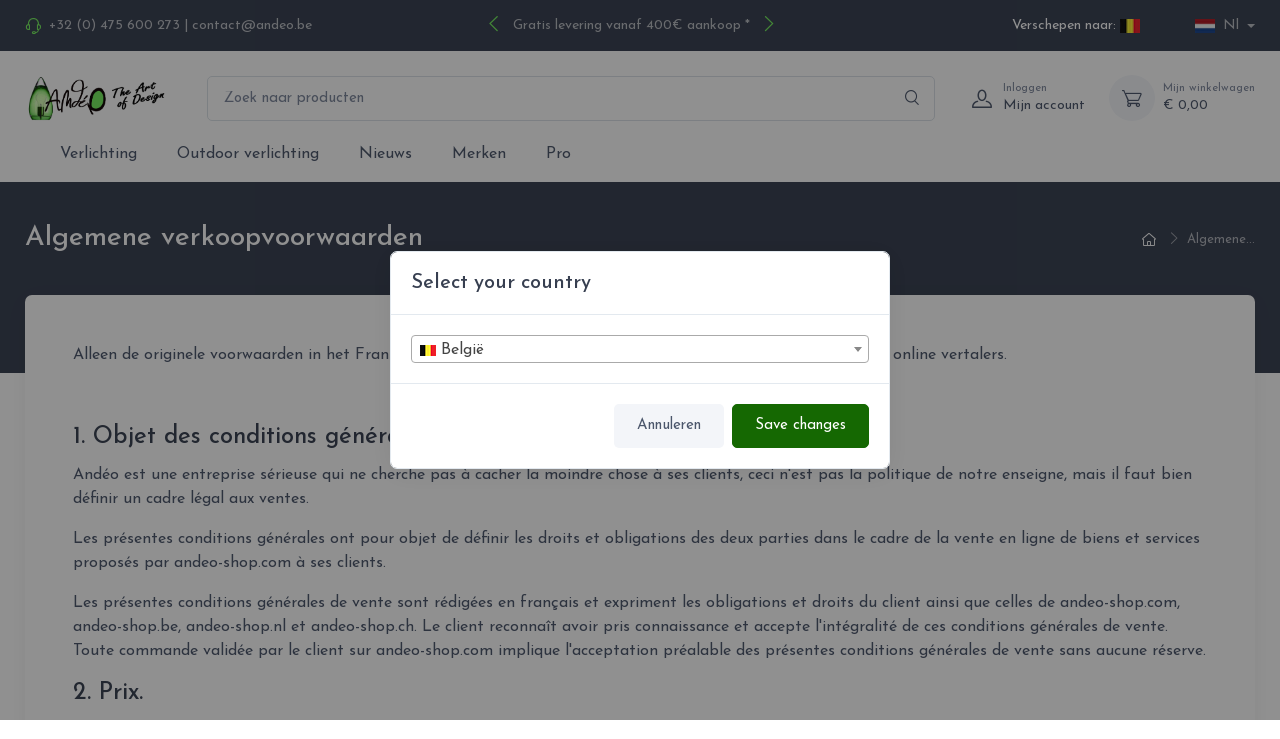

--- FILE ---
content_type: text/html; charset=utf-8
request_url: https://www.andeo-shop.com/nl/content/3-algemene-verkoopvoorwaarden
body_size: 22561
content:
<!doctype html>
<html lang="nl">

  <head>
    
      
  <meta charset="utf-8">


  <meta http-equiv="x-ua-compatible" content="ie=edge">



  <title>Algemene verkoopvoorwaarden Andeo-Shop</title>
  
  
    
  
  <meta name="description" content="Doel van de algemene verkoopvoorwaarden. Andéo is een serieus bedrijf dat niets voor zijn klanten probeert te verbergen. Het doel van deze algemene voorwaarden is de rechten en plichten van beide partijen vast te leggen in het kader van de online verkoop van goederen en diensten die andeo-shop.com aan haar klanten aanbiedt.">
  <meta name="keywords" content="conditions, utilisation, vente">
      <meta name="robots" content="noindex">
        <link rel="canonical" href="https://www.andeo-shop.com/nl/content/3-algemene-verkoopvoorwaarden">
    
    
              <link rel="alternate" hreflang="nl"    href="https://www.andeo-shop.com/nl/content/3-algemene-verkoopvoorwaarden" />
      <link rel="alternate" hreflang="nl-NL" href="https://www.andeo-shop.com/nl/content/3-algemene-verkoopvoorwaarden" />
      <link rel="alternate" hreflang="nl-BE" href="https://www.andeo-shop.com/nl/content/3-algemene-verkoopvoorwaarden" />
      
                            <link rel="alternate" hreflang="fr"    href="https://www.andeo-shop.com/fr/content/3-conditions-generales-de-vente" />
        <link rel="alternate" hreflang="fr-FR" href="https://www.andeo-shop.com/fr/content/3-conditions-generales-de-vente" />
        <link rel="alternate" hreflang="fr-BE" href="https://www.andeo-shop.com/fr/content/3-conditions-generales-de-vente" />
                              <link rel="alternate" hreflang="en"    href="https://www.andeo-shop.com/en/content/3-general-sales-conditions" />
                              <link rel="alternate" hreflang="nl"    href="https://www.andeo-shop.com/nl/content/3-algemene-verkoopvoorwaarden" />
        <link rel="alternate" hreflang="nl-NL" href="https://www.andeo-shop.com/nl/content/3-algemene-verkoopvoorwaarden" />
        <link rel="alternate" hreflang="nl-BE" href="https://www.andeo-shop.com/nl/content/3-algemene-verkoopvoorwaarden" />
            
    <link rel="alternate" hreflang="x-default" href="https://www.andeo-shop.com/" />


  <meta property="og:title" content="Algemene verkoopvoorwaarden Andeo-Shop"/>
<meta property="og:description" content="Doel van de algemene verkoopvoorwaarden. Andéo is een serieus bedrijf dat niets voor zijn klanten probeert te verbergen. Het doel van deze algemene voorwaarden is de rechten en plichten van beide partijen vast te leggen in het kader van de online verkoop van goederen en diensten die andeo-shop.com aan haar klanten aanbiedt."/>
<meta property="og:type" content="website"/>
<meta property="og:url" content="https://www.andeo-shop.com/nl/content/3-algemene-verkoopvoorwaarden"/>
<meta property="og:site_name" content="Andéo"/>
    <meta property="og:image" content="https://www.andeo-shop.com/img/logo-1657800570.jpg"/>
<script type="application/ld+json">
{
    "@context" : "http://schema.org",
    "@type" : "Organization",
    "name" : "Andéo",
    "url" : "https://www.andeo-shop.com/nl/",
    "logo" : {
        "@type":"ImageObject",
        "url":"https://www.andeo-shop.com/img/logo-1657800570.jpg"
    }
}
</script>
<script type="application/ld+json">
{
    "@context":"http://schema.org",
    "@type":"WebPage",
    "isPartOf": {
        "@type":"WebSite",
        "url":  "https://www.andeo-shop.com/nl/",
        "name": "Andéo"
    },
    "name": "Algemene verkoopvoorwaarden Andeo-Shop",
    "url":  "https://www.andeo-shop.com/nl/content/3-algemene-verkoopvoorwaarden"
}
</script>
<script type="application/ld+json">
    {
    "@context": "https://schema.org",
    "@type": "BreadcrumbList",
    "itemListElement": [
        {
    "@type": "ListItem",
    "position": 1,
    "name": "Home",
    "item": "https://www.andeo-shop.com/nl/"
    },        {
    "@type": "ListItem",
    "position": 2,
    "name": "Algemene verkoopvoorwaarden",
    "item": "https://www.andeo-shop.com/nl/content/3-algemene-verkoopvoorwaarden"
    }    ]
    }
    </script>



  <meta name="viewport" content="width=device-width, initial-scale=1">



  <link rel="icon" type="image/vnd.microsoft.icon" href="https://www.andeo-shop.com/img/favicon.ico?1666185041">
  <link rel="shortcut icon" type="image/x-icon" href="https://www.andeo-shop.com/img/favicon.ico?1666185041">



    <link rel="preload" href="https://fonts.googleapis.com/css?family=Josefin+Sans:300,400,500,700&amp;display=swap" as="style">
  <link href="https://fonts.googleapis.com/css?family=Josefin+Sans:300,400,500,700&amp;display=swap" rel="stylesheet">


<link rel="preload" href="/themes/cartzilla/assets/fonts/cartzilla-icons.ttf" as="font" crossorigin="anonymous">
<link rel="preload" href="/themes/cartzilla/assets/fonts/cartzilla-icons.woff" as="font" type="font/woff"  crossorigin="anonymous">


      <link rel="preload" as="style" href="https://www.andeo-shop.com/themes/cartzilla/assets/cache/theme-16a9db608.css">
    <link rel="stylesheet" href="https://www.andeo-shop.com/themes/cartzilla/assets/cache/theme-16a9db608.css" type="text/css" media="all">




  

  <script type="text/javascript">
        var StaticSliders = [];
        var adtm_activeLink = {"id":3,"type":"cms"};
        var adtm_isToggleMode = false;
        var adtm_menuHamburgerSelector = ".navbar-toggler, .navbar-toggler-icon";
        var adtm_stickyOnMobile = false;
        var btGapTag = {"tagContent":{"tracking_type":{"label":"tracking_type","value":"other"},"coupon_name":{"label":"coupon","value":"no_coupon"},"value":{"label":"value","value":null}},"elementCategoryProduct":"article.product-miniature","elementShipping":"input[type=radio]","elementPayment":".ps-shown-by-js","elementlogin":"button#submit-login","elementsignup":"div.no-account","elementWishCat":"button.wishlist-button-add","elementWishProd":"button.wishlist-button-add","gaId":"G-XSQCG3C4X8","gaEnable":"1","ajaxUrl":"https:\/\/www.andeo-shop.com\/nl\/module\/ganalyticspro\/ajax","token":"79019972d607bb298f71429fc1165f3d","bRefund":false,"bPartialRefund":false,"bUseConsent":"0","bUseAxeption":"0","bConsentHtmlElement":"","bConsentHtmlElementSecond":"","iConsentConsentLvl":0,"referer":null,"acbIsInstalled":false,"tagCurrency":"EUR","gaUserId":0};
        var exp_desc_module_vars = {"config":{"ps_version":"1788","shorten_product_short_desc":false,"shorten_product_short_long":false,"shorten_category_desc":true,"shorten_brand_desc":false,"shorten_supplier_desc":true,"new_height_short_desc":80,"new_height_long_desc":150,"new_height_category_desc":150,"new_height_brand_desc":100,"new_height_supplier_desc":200,"padding_blur":40},"translations":{"read_more":"Lees meer ...","show_less":"laat minder zien..."},"css_selectors":{"short_desc":"#product .product-information div[id^=\"product-description-short\"]","short_desc_quickview":"div[id^=\"quickview\"] #product-description-short","long_desc":"#product .product-information #description .product-description","category_desc":"#category #category-description","brand_desc":"#manufacturer #manufacturer-description","supplier_desc":"#supplier .brand-infos, #supplier #supplier-description"}};
        var hiAcceptedCookies = [];
        var hiCookieGoogleConsentSettings = {"consentMode":true,"adStorageDefaultValue":"denied","analyticsStorageDefaultValue":"denied","adStorageCookieType":0,"analyticsStorageCookieType":0,"adsDataRedaction":false,"urlPassthrough":false,"cookiesAccepted":0};
        var prestashop = {"cart":{"products":[],"totals":{"total":{"type":"total","label":"Totaal","amount":0,"value":"\u20ac\u00a00,00"},"total_including_tax":{"type":"total","label":"Totaal (incl. btw)","amount":0,"value":"\u20ac\u00a00,00"},"total_excluding_tax":{"type":"total","label":"Totaal (excl. btw)","amount":0,"value":"\u20ac\u00a00,00"}},"subtotals":{"products":{"type":"products","label":"Subtotaal","amount":0,"value":"\u20ac\u00a00,00"},"discounts":null,"shipping":{"type":"shipping","label":"Verzending","amount":0,"value":""},"tax":null},"products_count":0,"summary_string":"0 artikelen","vouchers":{"allowed":1,"added":[]},"discounts":[],"minimalPurchase":0,"minimalPurchaseRequired":""},"currency":{"id":1,"name":"Euro","iso_code":"EUR","iso_code_num":"978","sign":"\u20ac"},"customer":{"lastname":null,"firstname":null,"email":null,"birthday":null,"newsletter":null,"newsletter_date_add":null,"optin":null,"website":null,"company":null,"siret":null,"ape":null,"is_logged":false,"gender":{"type":null,"name":null},"addresses":[]},"language":{"name":"Nederlands (Dutch)","iso_code":"nl","locale":"nl-NL","language_code":"nl","is_rtl":"0","date_format_lite":"d-m-Y","date_format_full":"d-m-Y H:i:s","id":3},"page":{"title":"","canonical":null,"meta":{"title":"Algemene verkoopvoorwaarden Andeo-Shop","description":"Doel van de algemene verkoopvoorwaarden. And\u00e9o is een serieus bedrijf dat niets voor zijn klanten probeert te verbergen. Het doel van deze algemene voorwaarden is de rechten en plichten van beide partijen vast te leggen in het kader van de online verkoop van goederen en diensten die andeo-shop.com aan haar klanten aanbiedt.","keywords":"conditions, utilisation, vente","robots":"noindex"},"page_name":"cms","body_classes":{"lang-nl":true,"lang-rtl":false,"country-BE":true,"currency-EUR":true,"layout-default":true,"page-cms":true,"tax-display-enabled":true,"cms-id-3":true},"admin_notifications":[]},"shop":{"name":"And\u00e9o","logo":"https:\/\/www.andeo-shop.com\/img\/logo-1657800570.jpg","stores_icon":"https:\/\/www.andeo-shop.com\/img\/logo_stores.png","favicon":"https:\/\/www.andeo-shop.com\/img\/favicon.ico"},"urls":{"base_url":"https:\/\/www.andeo-shop.com\/","current_url":"https:\/\/www.andeo-shop.com\/nl\/content\/3-algemene-verkoopvoorwaarden","shop_domain_url":"https:\/\/www.andeo-shop.com","img_ps_url":"https:\/\/www.andeo-shop.com\/img\/","img_cat_url":"https:\/\/www.andeo-shop.com\/img\/c\/","img_lang_url":"https:\/\/www.andeo-shop.com\/img\/l\/","img_prod_url":"https:\/\/www.andeo-shop.com\/img\/p\/","img_manu_url":"https:\/\/www.andeo-shop.com\/img\/m\/","img_sup_url":"https:\/\/www.andeo-shop.com\/img\/su\/","img_ship_url":"https:\/\/www.andeo-shop.com\/img\/s\/","img_store_url":"https:\/\/www.andeo-shop.com\/img\/st\/","img_col_url":"https:\/\/www.andeo-shop.com\/img\/co\/","img_url":"https:\/\/www.andeo-shop.com\/themes\/cartzilla\/assets\/img\/","css_url":"https:\/\/www.andeo-shop.com\/themes\/cartzilla\/assets\/css\/","js_url":"https:\/\/www.andeo-shop.com\/themes\/cartzilla\/assets\/js\/","pic_url":"https:\/\/www.andeo-shop.com\/upload\/","pages":{"address":"https:\/\/www.andeo-shop.com\/nl\/adres","addresses":"https:\/\/www.andeo-shop.com\/nl\/adresses","authentication":"https:\/\/www.andeo-shop.com\/nl\/authentification","cart":"https:\/\/www.andeo-shop.com\/nl\/winkelwagen","category":"https:\/\/www.andeo-shop.com\/nl\/index.php?controller=category","cms":"https:\/\/www.andeo-shop.com\/nl\/index.php?controller=cms","contact":"https:\/\/www.andeo-shop.com\/nl\/contact","discount":"https:\/\/www.andeo-shop.com\/nl\/coupon","guest_tracking":"https:\/\/www.andeo-shop.com\/nl\/bestelling-volgen-als-gast","history":"https:\/\/www.andeo-shop.com\/nl\/order-geschiedenis","identity":"https:\/\/www.andeo-shop.com\/nl\/identity","index":"https:\/\/www.andeo-shop.com\/nl\/","my_account":"https:\/\/www.andeo-shop.com\/nl\/mijn-account","order_confirmation":"https:\/\/www.andeo-shop.com\/nl\/order-bevestiging","order_detail":"https:\/\/www.andeo-shop.com\/nl\/index.php?controller=order-detail","order_follow":"https:\/\/www.andeo-shop.com\/nl\/bestellen-details","order":"https:\/\/www.andeo-shop.com\/nl\/order","order_return":"https:\/\/www.andeo-shop.com\/nl\/index.php?controller=order-return","order_slip":"https:\/\/www.andeo-shop.com\/nl\/creditnota","pagenotfound":"https:\/\/www.andeo-shop.com\/nl\/page-not-found","password":"https:\/\/www.andeo-shop.com\/nl\/passwoord-vergeten","pdf_invoice":"https:\/\/www.andeo-shop.com\/nl\/index.php?controller=pdf-invoice","pdf_order_return":"https:\/\/www.andeo-shop.com\/nl\/index.php?controller=pdf-order-return","pdf_order_slip":"https:\/\/www.andeo-shop.com\/nl\/index.php?controller=pdf-order-slip","prices_drop":"https:\/\/www.andeo-shop.com\/nl\/speciale-aanbiedingen","product":"https:\/\/www.andeo-shop.com\/nl\/index.php?controller=product","search":"https:\/\/www.andeo-shop.com\/nl\/zoeken","sitemap":"https:\/\/www.andeo-shop.com\/nl\/sitemap","stores":"https:\/\/www.andeo-shop.com\/nl\/winkels","supplier":"https:\/\/www.andeo-shop.com\/nl\/merken","register":"https:\/\/www.andeo-shop.com\/nl\/authentification?create_account=1","order_login":"https:\/\/www.andeo-shop.com\/nl\/order?login=1"},"alternative_langs":{"fr":"https:\/\/www.andeo-shop.com\/fr\/content\/3-conditions-generales-de-vente","en":"https:\/\/www.andeo-shop.com\/en\/content\/3-general-sales-conditions","nl":"https:\/\/www.andeo-shop.com\/nl\/content\/3-algemene-verkoopvoorwaarden"},"theme_assets":"\/themes\/cartzilla\/assets\/","actions":{"logout":"https:\/\/www.andeo-shop.com\/nl\/?mylogout="},"no_picture_image":{"bySize":{"small_default":{"url":"https:\/\/www.andeo-shop.com\/img\/p\/nl-default-small_default.jpg","width":80,"height":80},"cart_default":{"url":"https:\/\/www.andeo-shop.com\/img\/p\/nl-default-cart_default.jpg","width":160,"height":160},"home_default":{"url":"https:\/\/www.andeo-shop.com\/img\/p\/nl-default-home_default.jpg","width":540,"height":540},"medium_default":{"url":"https:\/\/www.andeo-shop.com\/img\/p\/nl-default-medium_default.jpg","width":600,"height":600},"large_default":{"url":"https:\/\/www.andeo-shop.com\/img\/p\/nl-default-large_default.jpg","width":800,"height":800}},"small":{"url":"https:\/\/www.andeo-shop.com\/img\/p\/nl-default-small_default.jpg","width":80,"height":80},"medium":{"url":"https:\/\/www.andeo-shop.com\/img\/p\/nl-default-home_default.jpg","width":540,"height":540},"large":{"url":"https:\/\/www.andeo-shop.com\/img\/p\/nl-default-large_default.jpg","width":800,"height":800},"legend":""}},"configuration":{"display_taxes_label":true,"display_prices_tax_incl":true,"is_catalog":false,"show_prices":true,"opt_in":{"partner":false},"quantity_discount":{"type":"discount","label":"Eenheidskorting"},"voucher_enabled":1,"return_enabled":0},"field_required":[],"breadcrumb":{"links":[{"title":"Home","url":"https:\/\/www.andeo-shop.com\/nl\/"},{"title":"Algemene verkoopvoorwaarden","url":"https:\/\/www.andeo-shop.com\/nl\/content\/3-algemene-verkoopvoorwaarden"}],"count":2},"link":{"protocol_link":"https:\/\/","protocol_content":"https:\/\/"},"time":1768912977,"static_token":"79019972d607bb298f71429fc1165f3d","token":"896ba073faa64bb1db63c84d1f1e2324","debug":false,"modules":{"cz_builder":{"values":{"design":{"bg_dark":{"type":"color","default":"#373f50","conf_value":"bg_dark","label":"Grey 1 (on topbar for exemple)","id":"myId","name":"bg_dark","sass":{"var":"$gray-900"},"placeholder":"exemple #121212","saved_value":"#373f50"},"icon_top_bar_color":{"type":"color","default":"#373f50","conf_value":"icon_top_bar_color","label":"Icon color of top bar","name":"icon_top_bar_color","sass":{"var":"$icon-color-top-bar"},"placeholder":"exemple #121212","saved_value":"#74ee5d"},"primary_color":{"type":"color","default":"#373f50","conf_value":"primary_color","label":"Primary Color","id":"myId","name":"primary_color","sass":{"var":"$primary"},"placeholder":"exemple #121212","saved_value":"#156802"},"accent_color":{"type":"color","default":"#373f50","conf_value":"accent_color","label":"Accent Color","name":"accent_color","sass":{"var":"$accent"},"placeholder":"exemple #4e54c8","saved_value":"#0e9e21"},"bg_darker":{"type":"color","default":"#2b3445","conf_value":"bg_darker","label":"Grey darker","id":"myId","name":"bg_darker","sass":{"var":"$dark"},"placeholder":"exemple #121212","saved_value":"#2b3445"},"icon_footer_bar_color":{"type":"color","default":"#373f50","conf_value":"icon_footer_bar_color","label":"Icon color of footer","name":"icon_footer_bar_color","sass":{"var":"$icon-color-footer-bar"},"placeholder":"exemple #121212","saved_value":"#c2f8a2"},"light":{"type":"color","default":"#2b3445","conf_value":"light","label":"Text color light","id":"myId","name":"light","sass":{"var":"$light"},"placeholder":"exemple #121212","saved_value":"#ffffff"},"bg_light":{"type":"color","default":"#2b3445","conf_value":"bg_light","label":"Background color light (header bar for exemple)","id":"myId","name":"bg_light","sass":{"var":"$bg-light"},"placeholder":"exemple #121212","saved_value":"#ffffff"},"body_color":{"type":"color","default":"#2b3445","conf_value":"body_color","label":"Body color","id":"myId","name":"body_color","sass":{"var":"$body_color"},"placeholder":"exemple #121212","saved_value":"#4b566b"},"google_font":{"type":"text","default":"https:\/\/fonts.googleapis.com\/css?family=Rubik:300,400,500,700&display=swap","conf_value":"google_font_cz","label":"Put the google font url","name":"google_font","placeholder":"exemple https:\/\/fonts.googleapis.com\/css?family=Rubik:300,400,500,700&display=swap"},"font_family":{"type":"text","default":"'Rubik', sans-serif","conf_value":"font_family","name":"font_family","label":"Css call of font","sass":{"var":"$font-family-sans-serif"},"placeholder":"example: 'Rubik', sans-serif","saved_value":"'Josefin Sans', sans-serif"}},"cz_imageslider":{"CZ_IMAGE_ZOOM_BTN":{"type":"switch","desc":"Activate popup zoom ?","name":"CZ_IMAGE_ZOOM_BTN","conf_value":"CZ_IMAGE_ZOOM_BTN","label":"Button","is_bool":true,"values":[{"id":"active_on","value":1,"label":"Yes"},{"id":"active_off","value":0,"label":"No"}],"saved_value":"0"}},"cz_thumbnailcategory":{"CZ_CATEGORYHOME_CAT_ID_1":{"col":3,"type":"text","desc":"Enter a category ID","name":"CZ_CATEGORYHOME_CAT_ID_1","conf_value":"CZ_CATEGORYHOME_CAT_ID_1","label":"Category id","saved_value":"5"},"CZ_CATEGORYHOME_CAT_ID_1_IMG":{"col":3,"type":"file","desc":"Image","name":"CZ_CATEGORYHOME_CAT_ID_1_IMG","conf_value":"CZ_CATEGORYHOME_CAT_ID_1_IMG","path":"$\/modules\/cz_thumbnailcategory\/views\/img\/","label":"Category id","saved_value":""},"CZ_CATEGORYHOME_CAT_ID_2":{"col":3,"type":"text","desc":"Enter a category ID","name":"CZ_CATEGORYHOME_CAT_ID_2","conf_value":"CZ_CATEGORYHOME_CAT_ID_2","label":"Category id","saved_value":"16"},"CZ_CATEGORYHOME_CAT_ID_2_IMG":{"col":3,"type":"file","desc":"Image","name":"CZ_CATEGORYHOME_CAT_ID_2_IMG","conf_value":"CZ_CATEGORYHOME_CAT_ID_2_IMG","path":"$\/modules\/cz_thumbnailcategory\/views\/img\/","label":"Category id","saved_value":""},"CZ_CATEGORYHOME_CAT_ID_3":{"col":3,"type":"text","desc":"Enter a category ID","name":"CZ_CATEGORYHOME_CAT_ID_3","conf_value":"CZ_CATEGORYHOME_CAT_ID_3","label":"Category id","saved_value":"27"},"CZ_CATEGORYHOME_CAT_ID_3_IMG":{"col":3,"type":"file","desc":"Image","name":"CZ_CATEGORYHOME_CAT_ID_3_IMG","conf_value":"CZ_CATEGORYHOME_CAT_ID_3_IMG","path":"$\/modules\/cz_thumbnailcategory\/views\/img\/","label":"Category id","saved_value":""}},"cz_banner":{"CZ_BANNER_TITLE_1":{"col":3,"type":"text","desc":"Enter title","lang":true,"name":"CZ_BANNER_TITLE_1","conf_value":"CZ_BANNER_TITLE_1","label":"Title","saved_value":false},"CZ_BANNER_SUBTITLE_1":{"col":3,"type":"text","desc":"Enter Subtitle","lang":true,"name":"CZ_BANNER_SUBTITLE_1","conf_value":"CZ_BANNER_SUBTITLE_1","label":"Subtitle","saved_value":false},"CZ_BANNER_BTNACTIVE_1":{"type":"switch","desc":"Show button ?","name":"CZ_BANNER_BTNACTIVE_1","conf_value":"CZ_BANNER_BTNACTIVE_1","label":"Button","is_bool":true,"values":[{"id":"active_on","value":1,"label":"Yes"},{"id":"active_off","value":0,"label":"No"}],"saved_value":"1"},"CZ_BANNER_LINK_1":{"col":3,"type":"text","desc":"If there is no link leave the #","lang":true,"name":"CZ_BANNER_LINK_1","conf_value":"CZ_BANNER_LINK_1","label":"Link","saved_value":false},"CZ_BANNER_BTNLABEL_1":{"col":3,"type":"text","desc":"Enter button label","lang":true,"name":"CZ_BANNER_BTNLABEL_1","conf_value":"CZ_BANNER_BTNLABEL_1","label":"Button Label","saved_value":false},"CZ_BANNER_IMAGE_1":{"col":3,"type":"file","desc":"Add Image","name":"CZ_BANNER_IMAGE_1","conf_value":"CZ_BANNER_IMAGE_1","path":"$\/modules\/cz_banner\/views\/images\/","label":"Image","saved_value":"CZ_BANNER_IMAGE_1.jpg"},"CZ_BANNER_TITLE_2":{"col":3,"type":"text","desc":"Enter title","lang":true,"name":"CZ_BANNER_TITLE_2","conf_value":"CZ_BANNER_TITLE_2","label":"Title","saved_value":false},"CZ_BANNER_SUBTITLE_2":{"col":3,"type":"text","desc":"Enter Subtitle","lang":true,"name":"CZ_BANNER_SUBTITLE_2","conf_value":"CZ_BANNER_SUBTITLE_2","label":"Subtitle","saved_value":false},"CZ_BANNER_BTNACTIVE_2":{"type":"switch","desc":"Show button ?","name":"CZ_BANNER_BTNACTIVE_2","conf_value":"CZ_BANNER_BTNACTIVE_2","label":"Button","is_bool":true,"values":[{"id":"active_on","value":1,"label":"Yes"},{"id":"active_off","value":0,"label":"No"}],"saved_value":"1"},"CZ_BANNER_LINK_2":{"col":3,"type":"text","desc":"If there is no link leave the #","lang":true,"name":"CZ_BANNER_LINK_2","conf_value":"CZ_BANNER_LINK_2","label":"Link","saved_value":false},"CZ_BANNER_BTNLABEL_2":{"col":3,"type":"text","desc":"Enter button label","lang":true,"name":"CZ_BANNER_BTNLABEL_2","conf_value":"CZ_BANNER_BTNLABEL_2","label":"Button Label","saved_value":false},"CZ_BANNER_IMAGE_2":{"col":3,"type":"file","desc":"Add Image","name":"CZ_BANNER_IMAGE_2","conf_value":"CZ_BANNER_IMAGE_2","path":"$\/modules\/cz_banner\/views\/images\/","label":"Image","saved_value":"CZ_BANNER_IMAGE_2.jpg"}},"cz_homecategory":{"CZ_CATEGORYHOME_CAT_ID":{"col":3,"type":"text","desc":"Enter a category ID","name":"CZ_CATEGORYHOME_CAT_ID","conf_value":"CZ_CATEGORYHOME_CAT_ID","label":"Category id","saved_value":"113"},"CZ_CATEGORYHOME_IMAGE_SIDE":{"type":"switch","label":"Image set to right","name":"CZ_CATEGORYHOME_IMAGE_SIDE","conf_value":"CZ_CATEGORYHOME_IMAGE_SIDE","required":false,"class":"t","is_bool":true,"values":[{"id":"active_on","value":1,"label":"Right"},{"id":"active_off","value":0,"label":"Left"}],"hint":"If you choose to no, the image will be displayed to the left","saved_value":"0"},"CZ_CATEGORYHOME_PRODUCT_LIMIT":{"col":3,"type":"text","name":"CZ_CATEGORYHOME_PRODUCT_LIMIT","conf_value":"CZ_CATEGORYHOME_PRODUCT_LIMIT","label":"Product number max","saved_value":"12"},"CZ_CATEGORYHOME_IMAGE":{"col":3,"type":"file","desc":"Add image","name":"CZ_CATEGORYHOME_IMAGE","conf_value":"CZ_CATEGORYHOME_IMAGE","path":"$\/modules\/cz_homecategory\/views\/images\/","label":"Image","saved_value":"CZ_CATEGORYHOME_IMAGE.png"}},"cz_navbarscroll":{"CZ_NAVBAR_SCROLL_TITLE_1":{"col":3,"type":"text","desc":"Enter sentence","lang":true,"name":"CZ_NAVBAR_SCROLL_TITLE_1","conf_value":"CZ_NAVBAR_SCROLL_TITLE_1","label":"Title","saved_value":false},"CZ_NAVBAR_SCROLL_LINK_1":{"col":3,"type":"text","desc":"Enter link","lang":true,"name":"CZ_NAVBAR_SCROLL_LINK_1","conf_value":"CZ_NAVBAR_SCROLL_LINK_1","label":"Link","saved_value":false},"CZ_NAVBAR_SCROLL_TITLE_2":{"col":3,"type":"text","desc":"Enter sentence","lang":true,"name":"CZ_NAVBAR_SCROLL_TITLE_2","conf_value":"CZ_NAVBAR_SCROLL_TITLE_2","label":"Title","saved_value":false},"CZ_NAVBAR_SCROLL_LINK_2":{"col":3,"type":"text","desc":"Enter link","lang":true,"name":"CZ_NAVBAR_SCROLL_LINK_2","conf_value":"CZ_NAVBAR_SCROLL_LINK_2","label":"Link","saved_value":false},"CZ_NAVBAR_SCROLL_TITLE_3":{"col":3,"type":"text","desc":"Enter sentence","lang":true,"name":"CZ_NAVBAR_SCROLL_TITLE_3","conf_value":"CZ_NAVBAR_SCROLL_TITLE_3","label":"Title","saved_value":false},"CZ_NAVBAR_SCROLL_LINK_3":{"col":3,"type":"text","desc":"Enter link","lang":true,"name":"CZ_NAVBAR_SCROLL_LINK_3","conf_value":"CZ_NAVBAR_SCROLL_LINK_3","label":"Link","saved_value":false}},"cz_footerblock":{"CZ_FOOTER_TITLE_1":{"col":3,"type":"text","desc":"Enter a title","lang":true,"name":"CZ_FOOTER_TITLE_1","conf_value":"CZ_FOOTER_TITLE_1","label":"Title","saved_value":false},"CZ_FOOTER_SUBTITLE_1":{"col":3,"type":"text","desc":"Enter a Subtitle","lang":true,"name":"CZ_FOOTER_SUBTITLE_1","conf_value":"CZ_FOOTER_SUBTITLE_1","label":"Subtitle","saved_value":false},"CZ_FOOTER_ICON_CLASS_1":{"col":3,"type":"text","desc":"Add Icon class","name":"CZ_FOOTER_ICON_CLASS_1","conf_value":"CZ_FOOTER_ICON_CLASS_1","label":"Icon class","saved_value":"czi-rocket"},"CZ_FOOTER_IMAGE_1":{"col":3,"type":"file","desc":"Add Image","name":"CZ_FOOTER_IMAGE_1","conf_value":"CZ_FOOTER_IMAGE_1","path":"$\/modules\/cz_footerblock\/views\/images\/","label":"Image","saved_value":"CZ_FOOTER_IMAGE_1.png"},"CZ_FOOTER_TITLE_2":{"col":3,"type":"text","desc":"Enter a title","lang":true,"name":"CZ_FOOTER_TITLE_2","conf_value":"CZ_FOOTER_TITLE_2","label":"Title","saved_value":false},"CZ_FOOTER_SUBTITLE_2":{"col":3,"type":"text","desc":"Enter a Subtitle","lang":true,"name":"CZ_FOOTER_SUBTITLE_2","conf_value":"CZ_FOOTER_SUBTITLE_2","label":"Subtitle","saved_value":false},"CZ_FOOTER_ICON_CLASS_2":{"col":3,"type":"text","desc":"Add Icon class","name":"CZ_FOOTER_ICON_CLASS_2","conf_value":"CZ_FOOTER_ICON_CLASS_2","label":"Icon class","saved_value":"czi-currency-exchange"},"CZ_FOOTER_IMAGE_2":{"col":3,"type":"file","desc":"Add Image","name":"CZ_FOOTER_IMAGE_2","conf_value":"CZ_FOOTER_IMAGE_2","path":"$\/modules\/cz_footerblock\/views\/images\/","label":"Image","saved_value":"CZ_FOOTER_IMAGE_2.png"},"CZ_FOOTER_TITLE_3":{"col":3,"type":"text","desc":"Enter a title","lang":true,"name":"CZ_FOOTER_TITLE_3","conf_value":"CZ_FOOTER_TITLE_3","label":"Title","saved_value":false},"CZ_FOOTER_SUBTITLE_3":{"col":3,"type":"text","desc":"Enter a Subtitle","lang":true,"name":"CZ_FOOTER_SUBTITLE_3","conf_value":"CZ_FOOTER_SUBTITLE_3","label":"Subtitle","saved_value":false},"CZ_FOOTER_ICON_CLASS_3":{"col":3,"type":"text","desc":"Add Icon class","name":"CZ_FOOTER_ICON_CLASS_3","conf_value":"CZ_FOOTER_ICON_CLASS_3","label":"Icon class","saved_value":""},"CZ_FOOTER_IMAGE_3":{"col":3,"type":"file","desc":"Add Image","name":"CZ_FOOTER_IMAGE_3","conf_value":"CZ_FOOTER_IMAGE_3","path":"$\/modules\/cz_footerblock\/views\/images\/","label":"Image","saved_value":"CZ_FOOTER_IMAGE_3.png"},"CZ_FOOTER_TITLE_4":{"col":3,"type":"text","desc":"Enter a title","lang":true,"name":"CZ_FOOTER_TITLE_4","conf_value":"CZ_FOOTER_TITLE_4","label":"Title","saved_value":false},"CZ_FOOTER_SUBTITLE_4":{"col":3,"type":"text","desc":"Enter a Subtitle","lang":true,"name":"CZ_FOOTER_SUBTITLE_4","conf_value":"CZ_FOOTER_SUBTITLE_4","label":"Subtitle","saved_value":false},"CZ_FOOTER_ICON_CLASS_4":{"col":3,"type":"text","desc":"Add Icon class","name":"CZ_FOOTER_ICON_CLASS_4","conf_value":"CZ_FOOTER_ICON_CLASS_4","label":"Icon class","saved_value":"czi-card"},"CZ_FOOTER_IMAGE_4":{"col":3,"type":"file","desc":"Add Image","name":"CZ_FOOTER_IMAGE_4","conf_value":"CZ_FOOTER_IMAGE_4","path":"$\/modules\/cz_footerblock\/views\/images\/","label":"Image","saved_value":"CZ_FOOTER_IMAGE_4.png"}}}}}};
        var psemailsubscription_subscription = "https:\/\/www.andeo-shop.com\/nl\/module\/ps_emailsubscription\/subscription";
        var sb_id_shop = 1;
        var shippingcountrychanger_ajax_path = "https:\/\/www.andeo-shop.com\/nl\/module\/shippingcountrychanger\/ajax?token=79019972d607bb298f71429fc1165f3d";
        var shippingcountrychanger_error_msg = "Default country can not be changed";
        var shippingcountrychanger_error_title = "Error";
        var shippingcountrychanger_success_msg = "Default country was changed successfully!";
        var shippingcountrychanger_success_title = "Success";
        var static_blocks = [{"id_static_block":"1","id_static_block_template":"0","hook":"home","editor":"2","status":"1","custom_css":"0","title_active":"0","position":"0","css":"","date_from":"0000-00-00 00:00:00","date_to":"0000-00-00 00:00:00","date_add":"2022-08-12 11:04:17","date_upd":"2022-12-14 10:05:44","id_lang":"3","block_title":"","content":"<div class=\"image-accueil-bg\" style=\"background-image:url(&quot;\/img\/cms\/Magasin-Luminaires-Belgique-2.jpg&quot;);padding:100px;\">\n<div class=\"conteneur-accueil-bg\" style=\"background-color:rgba(255,255,255,0.7);padding:40px;\">\n<h3 style=\"color:#000;text-align:center;\">And\u00e9o, uw verlichtingszaak<\/h3>\n<p style=\"color:#000;text-align:center;\">U bent op zoek naar een bepaald product, maar u kunt het niet op onze website terugvinden? We hebben het zeker in onze catalogussen. Aarzel niet om contact met ons op te nemen.<\/p>\n<p style=\"color:#000;text-align:center;\"><\/p>\n<p style=\"color:#000;text-align:center;\"><strong>And\u00e9o<\/strong> is een werkelijke <strong>winkel<\/strong> met meer dan honderd <strong>verlichtingsmerken<\/strong>, zowel <strong>technisch<\/strong> als <strong>decoratief<\/strong>, voor <strong>binnen<\/strong> en <strong>buiten<\/strong>.<\/p>\n<p style=\"color:#000;text-align:center;\"><\/p>\n<p style=\"color:#000;text-align:center;\">Bezoek de website van onze <strong>verlichtingswinkel<\/strong> in Belgi\u00eb op www.verlichting-meubels.be<\/p>\n<\/div>\n<\/div>","id_group":"1","conditions":[]},{"id_static_block":"4","id_static_block_template":"0","hook":"footer","editor":"2","status":"1","custom_css":"0","title_active":"0","position":"2","css":"","date_from":"0000-00-00 00:00:00","date_to":"0000-00-00 00:00:00","date_add":"2022-12-05 13:17:05","date_upd":"2022-12-14 10:05:27","id_lang":"3","block_title":"","content":"<div class=\"block-contact\" style=\"padding-right:15px;padding-left:15px;\">\n<div class=\"widget widget-links widget-light pb-2 mb-4\">\n<p class=\"widget-title h3 text-light\">Winkel informatie<\/p>\n<p class=\"widget-list-link\">And\u00e9o<br \/>Hameau d\u2018Honnevain 23<br \/>7522 Blandain<br \/>Belgi\u00eb <br \/>Bel ons : <a href=\"tel:0032475600273\">+32 (0) 475 600 273<\/a><br \/>E-mail ons : <a href=\"mailto:contact@andeo.be\">contact@andeo.be<\/a><\/p>\n<\/div>\n<\/div>","id_group":"1","conditions":[]}];
        var vncfc_fc_url = "https:\/\/www.andeo-shop.com\/nl\/module\/vatnumbercleaner\/vncfc?";
      </script>



      <script>
        
            // Define dataLayer and the gtag function.
            window.dataLayer = window.dataLayer || [];
            function gtag(){dataLayer.push(arguments);}

            // Default values
            gtag('consent', 'default', {
                'ad_storage': hiCookieGoogleConsentSettings.adStorageDefaultValue,
                'analytics_storage': hiCookieGoogleConsentSettings.analyticsStorageDefaultValue,
                'wait_for_update': 1000
            });

            if (hiCookieGoogleConsentSettings.adsDataRedaction) {
                gtag('set', 'ads_data_redaction', true);
            }
            
            if (hiCookieGoogleConsentSettings.urlPassthrough) {
                gtag('set', 'url_passthrough', true);
            }

            // set new values if cookies already accepted
            if (hiCookieGoogleConsentSettings.cookiesAccepted) {
                gtag('consent', 'update', {
                    'ad_storage': hiCookieGoogleConsentSettings.adStorageCookieTypeGranted,
                    'analytics_storage': hiCookieGoogleConsentSettings.analyticsStorageCookieTypeGranted
                });
            }
        
    </script>


	<script async src="https://www.googletagmanager.com/gtag/js?id=G-XSQCG3C4X8"></script>
<script type="text/javascript">
	
		var psv = 1.7;
		var default_template = Boolean();
		var instagram_link_type = "page";
		var hide_accessories = Boolean();
		var language_is_rtl = Boolean(0);
	
</script><script type="text/javascript" src="/js/jquery/jquery-3.4.1.min.js"></script><script type="text/javascript">
$(document).ready(function() {
	$('.static_block_content').each(function() {
		var ids = $(this).attr('id').split('_');
		var id_static_block = ids[1];
		if (typeof static_blocks !== 'undefined' && static_blocks.length) {
			for (var i = 0; i < static_blocks.length; i++) {
				if (id_static_block == parseInt(static_blocks[i].id_static_block)) {
					if (parseInt(static_blocks[i].id_static_block_template) && static_blocks[i].template) {
						$(this).html(static_blocks[i].template);
					} else {
						$(this).html(static_blocks[i].content);
					}
				}
			}
		}
	});
});
</script>
<script type="text/javascript">
   var abfd_url = "https://www.andeo-shop.com/nl/module/amountbeforefreedelivery/ajax";
</script>



	 
	 
	 <!-- Google tag (gtag.js) -->
<script async src="https://www.googletagmanager.com/gtag/js?id=G-XSQCG3C4X8"></script>
<script>
  window.dataLayer = window.dataLayer || [];
  function gtag(){dataLayer.push(arguments);}
  gtag('js', new Date());

  gtag('config', 'G-XSQCG3C4X8');
</script>
	 
	 

	<meta name="google-site-verification" content="t6Xz8LueMDAw_zVULMkxRo0fsKsWJQfQsWmE0ntUc5w" />
        <meta name="p:domain_verify" content="9495583b5b74ce492629a151f1a6aef0"/>

<meta name="msvalidate.01" content="F0C8861690F284566A8E4BABC4ACF8F7" />
    
  </head>

  <body id="cms" class="lang-nl country-be currency-eur layout-default page-cms tax-display-enabled cms-id-3">

    
      
    

    <main>
      
              

      
        <header id="header" class="box-shadow-sm">
  
    <div class="header-banner">
      <!-- Modal -->
<div class="modal fade" id="countryChangerLightBox" tabindex="-1" role="dialog"
     aria-labelledby="countryChangerLightBoxTitle" aria-hidden="true">
    <div class="modal-dialog modal-dialog-centered" role="document">
        <div class="modal-content">
            <div class="modal-header">
                <p class="h5 modal-title"
                    id="exampleModalLongTitle">Select your country</p>
            </div>
            <div class="modal-body">
                <div class="modal_free_text_container">
                                    </div>
                <select class="countryChangerLightBoxSelector" id="select2_country_changer">
                                            <option value="3"
                                selected="selected"                                data-thumbnail="/modules/shippingcountrychanger/views/img/flags/be.jpg"
                        >
                            België
                                                    </option>
                                            <option value="1"
                                                                data-thumbnail="/modules/shippingcountrychanger/views/img/flags/de.jpg"
                        >
                            Duitsland
                                                    </option>
                                            <option value="8"
                                                                data-thumbnail="/modules/shippingcountrychanger/views/img/flags/fr.jpg"
                        >
                            Frankrijk
                                                    </option>
                                            <option value="12"
                                                                data-thumbnail="/modules/shippingcountrychanger/views/img/flags/lu.jpg"
                        >
                            Luxemburg
                                                    </option>
                                            <option value="148"
                                                                data-thumbnail="/modules/shippingcountrychanger/views/img/flags/mc.jpg"
                        >
                            Monaco
                                                    </option>
                                            <option value="13"
                                                                data-thumbnail="/modules/shippingcountrychanger/views/img/flags/nl.jpg"
                        >
                            Nederland
                                                    </option>
                                            <option value="19"
                                                                data-thumbnail="/modules/shippingcountrychanger/views/img/flags/ch.jpg"
                        >
                            Zwitserland
                                                    </option>
                                    </select>
            </div>
            <div class="modal-footer">
                <button type="button" class="btn btn-secondary"
                        data-dismiss="modal">Annuleren</button>
                <button type="button" class="btn btn-primary"
                        id="countryChangerLightBoxSave">Save changes</button>
            </div>
        </div>
    </div>
</div>
<div id="abfd_banner" class="abfd_block abfd_ajax_block" data-hook-name="displayBanner" style="padding:10px; color:#31708f; background-color:#ffffac; font-size:14px; display:none;">
   <div class="container">
         </div>
</div>
    </div>
  

  
    <div class="header-nav topbar topbar-dark bg-dark">
      <div class="container">
        <div class="topbar-left">
          <div class="topbar-text text-nowrap">
  <i class="czi-support mr-1"></i>
      <span class="d-none d-sm-inline text-muted"></span>
    <!--<a class="topbar-link" href="tel:+32 (0) 475 87 69 45">+32 (0) 475 87 69 45</a>-->
	<a class="topbar-link tel-fr" href="tel:0032475876945">+32 (0) 475 87 69 45</a>
	<a class="topbar-link tel-en-nl" href="tel:0032475600273">+32 (0) 475 600 273</a>
  	<p style="display: inline-block !important;margin-bottom: 0rem !important;">|</p>
	    <span class="d-none d-sm-inline text-muted"></span>
    <a class="topbar-link" href="tel:+32 (0) 475 87 69 45">contact@andeo.be</a>
  	
</div>

        </div>
        <div class="cz-carousel cz-controls-static d-none d-md-block">
  <div class="cz-carousel-inner" data-carousel-options="{&quot;mode&quot;: &quot;gallery&quot;, &quot;nav&quot;: false}">
      <div class="topbar-text">Gratis levering vanaf 400€ aankoop *</div>
       <div class="topbar-text">Veilig betalen met CB, Visa, Mastercard, PayPal ...</div>
       <div class="topbar-text">Uw verlichting specialist sinds 2008</div>
    
  </div>
</div>

        <div class="topbar-right">
			<div class="content-topbar-right">
			
          <!--a class="topbar-link d-none d-md-inline-block" href="https://www.andeo-shop.com/nl/contact"> <!- Lien ->
            <i class="czi-location"></i>Order tracking
          </a-->
			
			
          <div id="_desktop_country_changer">
    <div class="country_changer" data-active_when_open="1">
        <!-- Button trigger modal -->
        <button type="button" class="btn-unstyle" data-toggle="modal" data-target="#countryChangerLightBox">
            <span class="">Verschepen naar:</span>
            <img class="flag" src="/modules/shippingcountrychanger/views/img/flags/be.jpg">
        </button>
    </div>
</div>


                                          <div class="topbar-text dropdown disable-autohide ml-4">
              <a class="topbar-link dropdown-toggle" href="#" data-toggle="dropdown">
                                  <img class="mr-1" src="https://www.andeo-shop.com/img/l/3.jpg" width="20" alt="Nederlands (Dutch)">
                  Nl
                                              </a>
              <div class="dropdown-menu dropdown-menu-right">
                                                  <div class="py-1">
            <a class="dropdown-item py-1" href="https://www.andeo-shop.com/fr/content/3-conditions-generales-de-vente">
        <img class="mr-1" width="20" src="https://www.andeo-shop.com/img/l/1.jpg" alt="Français (French)">
        Français
      </a>
                <a class="dropdown-item py-1" href="https://www.andeo-shop.com/en/content/3-general-sales-conditions">
        <img class="mr-1" width="20" src="https://www.andeo-shop.com/img/l/2.jpg" alt="English (English)">
        English
      </a>
            </div>

                              </div>
            </div>
                  </div></div>
      </div>
    </div>
  

  
    <div class="header-top navbar-sticky bg-light">
      <div class="navbar navbar-expand-lg navbar-light">
        <div class="container flex-md-nowrap">
          <a class="navbar-brand mr-3 flex-shrink-0" href="https://www.andeo-shop.com/nl/">
            <img src="https://www.andeo-shop.com/img/logo-1657800570.jpg" width="142" alt="Andéo">
          </a>
          <div class="flex-grow-1 d-none d-md-block" id="_desktop_search">
  <div id="search_widget" class="my-3 my-md-0 mx-md-3 mx-lg-4" data-search-controller-url="//www.andeo-shop.com/nl/zoeken">
    <form method="get" action="//www.andeo-shop.com/nl/zoeken">
      <input type="hidden" name="controller" value="search">
      <div class="input-group-overlay d-flex">
        <input class="form-control appended-form-control" type="text" name="s" value="" placeholder="Zoek naar producten" aria-label="Zoek naar producten">
        <div class="input-group-append-overlay">
          <button class="btn btn-icon" type="submit" aria-label="Zoek">
            <i class="czi-search"></i>
          </button>
        </div>
      </div>
    </form>
  </div>
</div>

          <div class="navbar-toolbar d-flex flex-shrink-0 align-items-center">
            <button class="navbar-toggler" type="button" data-toggle="collapse" data-target="#navbarCollapse">
              <span class="navbar-toggler-icon"></span>
            </button>
            <a class="navbar-tool navbar-stuck-toggler" href="#">
              <span class="navbar-tool-tooltip">Expand menu</span>
              <div class="navbar-tool-icon-box">
                <i class="navbar-tool-icon czi-menu"></i>
              </div>
            </a>
            <a class="navbar-tool ml-1 ml-lg-0 mr-n1 mr-lg-2" href="https://www.andeo-shop.com/nl/mijn-account" rel="nofollow">
  <div class="navbar-tool-icon-box">
    <i class="navbar-tool-icon czi-user"></i>
  </div>
  <div class="navbar-tool-text ml-n3">
          <small>Inloggen</small>
        Mijn account
  </div>
</a>
<div class="header-cart ml-3">
  <div class="blockcart navbar-tool" data-refresh-url="//www.andeo-shop.com/nl/module/ps_shoppingcart/ajax">
    <a class="navbar-tool-icon-box bg-secondary" href="//www.andeo-shop.com/nl/winkelwagen?action=show" rel="nofollow">
            <i class="navbar-tool-icon czi-cart"></i>
    </a>
    <a class="navbar-tool-text pl-2" href="//www.andeo-shop.com/nl/winkelwagen?action=show" rel="nofollow">
      <small>Mijn winkelwagen</small>
      <span>€ 0,00</span>
    </a>
      </div>
</div>

          </div>
        </div>
      </div>
		<div class="d-md-none" id="_mobile_search"></div>
      <div class="navbar navbar-expand-lg navbar-light navbar-stuck-menu mt-n2 pt-0 pb-2">
        <div class="container">
          <div class="collapse navbar-collapse" id="navbarCollapse">
            <!--<div class="d-md-none" id="_mobile_search"></div>-->
            			 

<div class="main-menu">
  
      <ul class="navbar-nav">
              <li class="dropdown-submenu nav-item dropdown">
                      <a class="nav-link d-inline-block" href="https://www.andeo-shop.com/nl/5-verlichting" >Verlichting</a>
            <span class="custom-dropdown d-inline-block float-right float-sm-none pr-2"><i class="czi-arrow-down"></i></span>
            
      <ul class="dropdown-menu">
              <li class="dropdown-submenu ">
                      <a class="dropdown-item d-inline-block align-middle" href="https://www.andeo-shop.com/nl/14-hanglampen" >Hanglampen</a>
                  </li>
              <li class="dropdown-submenu ">
                      <a class="dropdown-item d-inline-block align-middle" href="https://www.andeo-shop.com/nl/12-plafondlampen" >Plafondlampen</a>
                  </li>
              <li class="dropdown-submenu ">
                      <a class="dropdown-item d-inline-block align-middle" href="https://www.andeo-shop.com/nl/13-wandlampen" >Wandlampen</a>
                  </li>
              <li class="dropdown-submenu ">
                      <a class="dropdown-item d-inline-block align-middle" href="https://www.andeo-shop.com/nl/15-staanlampen" >Staanlampen</a>
                  </li>
              <li class="dropdown-submenu ">
                      <a class="dropdown-item d-inline-block align-middle" href="https://www.andeo-shop.com/nl/16-tafellampen" >Tafellampen</a>
                  </li>
              <li class="dropdown-submenu ">
                      <a class="dropdown-item d-inline-block align-middle" href="https://www.andeo-shop.com/nl/100-leeslampen" >Leeslampen</a>
                  </li>
              <li class="dropdown-submenu ">
                      <a class="dropdown-item d-inline-block align-middle" href="https://www.andeo-shop.com/nl/17-inbouw" >Inbouw</a>
                  </li>
              <li class="dropdown-submenu dropdown">
                      <a class="dropdown-item d-inline" href="https://www.andeo-shop.com/nl/94-spots" >Spots</a>
            <span class="custom-dropdown d-inline-block float-right  pr-2"><i class="czi-arrow-down"></i></span>
            
      <ul class="dropdown-menu">
              <li class="dropdown-submenu ">
                      <a class="dropdown-item d-inline-block align-middle" href="https://www.andeo-shop.com/nl/95-inbouwspots" >Inbouwspots</a>
                  </li>
              <li class="dropdown-submenu ">
                      <a class="dropdown-item d-inline-block align-middle" href="https://www.andeo-shop.com/nl/96-plafondlampen-spots" >Plafondlampen Spots</a>
                  </li>
          </ul>
  
                  </li>
              <li class="dropdown-submenu dropdown">
                      <a class="dropdown-item d-inline" href="https://www.andeo-shop.com/nl/18-toebehoren" >Toebehoren</a>
            <span class="custom-dropdown d-inline-block float-right  pr-2"><i class="czi-arrow-down"></i></span>
            
      <ul class="dropdown-menu">
              <li class="dropdown-submenu ">
                      <a class="dropdown-item d-inline-block align-middle" href="https://www.andeo-shop.com/nl/98-reserveonderdelen" >Reserveonderdelen</a>
                  </li>
              <li class="dropdown-submenu ">
                      <a class="dropdown-item d-inline-block align-middle" href="https://www.andeo-shop.com/nl/59-drivers" >Drivers</a>
                  </li>
              <li class="dropdown-submenu ">
                      <a class="dropdown-item d-inline-block align-middle" href="https://www.andeo-shop.com/nl/58-lichtbronnen" >Lichtbronnen</a>
                  </li>
          </ul>
  
                  </li>
              <li class="dropdown-submenu dropdown">
                      <a class="dropdown-item d-inline" href="https://www.andeo-shop.com/nl/114-railverlichting" >Railverlichting</a>
            <span class="custom-dropdown d-inline-block float-right  pr-2"><i class="czi-arrow-down"></i></span>
            
      <ul class="dropdown-menu">
              <li class="dropdown-submenu ">
                      <a class="dropdown-item d-inline-block align-middle" href="https://www.andeo-shop.com/nl/115-railverlichting-48v" >Railverlichting 48V</a>
                  </li>
              <li class="dropdown-submenu ">
                      <a class="dropdown-item d-inline-block align-middle" href="https://www.andeo-shop.com/nl/116-railverlichting-220v" >Railverlichting 220V</a>
                  </li>
          </ul>
  
                  </li>
              <li class="dropdown-submenu dropdown">
                      <a class="dropdown-item d-inline" href="https://www.andeo-shop.com/nl/19-outdoor-verlichting" >Outdoor verlichting</a>
            <span class="custom-dropdown d-inline-block float-right  pr-2"><i class="czi-arrow-down"></i></span>
            
      <ul class="dropdown-menu">
              <li class="dropdown-submenu ">
                      <a class="dropdown-item d-inline-block align-middle" href="https://www.andeo-shop.com/nl/107-wandlampen-outdoor" >Wandlampen Outdoor</a>
                  </li>
              <li class="dropdown-submenu ">
                      <a class="dropdown-item d-inline-block align-middle" href="https://www.andeo-shop.com/nl/111-hanglampen-plafondlampen" >Hanglampen &amp; Plafondlampen</a>
                  </li>
              <li class="dropdown-submenu ">
                      <a class="dropdown-item d-inline-block align-middle" href="https://www.andeo-shop.com/nl/109-staanlampen" >Staanlampen</a>
                  </li>
              <li class="dropdown-submenu ">
                      <a class="dropdown-item d-inline-block align-middle" href="https://www.andeo-shop.com/nl/108-tuinpalen" >Tuinpalen</a>
                  </li>
              <li class="dropdown-submenu ">
                      <a class="dropdown-item d-inline-block align-middle" href="https://www.andeo-shop.com/nl/110-spots" >Spots</a>
                  </li>
          </ul>
  
                  </li>
              <li class="dropdown-submenu ">
                      <a class="dropdown-item d-inline-block align-middle" href="https://www.andeo-shop.com/nl/113-favoriete-lampen" >Favoriete lampen</a>
                  </li>
          </ul>
  
                  </li>
              <li class="dropdown-submenu nav-item dropdown">
                      <a class="nav-link d-inline-block" href="https://www.andeo-shop.com/nl/19-outdoor-verlichting" >Outdoor verlichting</a>
            <span class="custom-dropdown d-inline-block float-right float-sm-none pr-2"><i class="czi-arrow-down"></i></span>
            
      <ul class="dropdown-menu">
              <li class="dropdown-submenu ">
                      <a class="dropdown-item d-inline-block align-middle" href="https://www.andeo-shop.com/nl/107-wandlampen-outdoor" >Wandlampen Outdoor</a>
                  </li>
              <li class="dropdown-submenu ">
                      <a class="dropdown-item d-inline-block align-middle" href="https://www.andeo-shop.com/nl/111-hanglampen-plafondlampen" >Hanglampen &amp; Plafondlampen</a>
                  </li>
              <li class="dropdown-submenu ">
                      <a class="dropdown-item d-inline-block align-middle" href="https://www.andeo-shop.com/nl/109-staanlampen" >Staanlampen</a>
                  </li>
              <li class="dropdown-submenu ">
                      <a class="dropdown-item d-inline-block align-middle" href="https://www.andeo-shop.com/nl/108-tuinpalen" >Tuinpalen</a>
                  </li>
              <li class="dropdown-submenu ">
                      <a class="dropdown-item d-inline-block align-middle" href="https://www.andeo-shop.com/nl/110-spots" >Spots</a>
                  </li>
          </ul>
  
                  </li>
              <li class="dropdown-submenu nav-item">
                      <a class="nav-link d-inline-block align-middle" href="/nl/nieuwe-producten" >Nieuwe producten</a>
                  </li>
              <li class="dropdown-submenu nav-item">
                      <a class="nav-link d-inline-block align-middle" href="/merken" >Merken</a>
                  </li>
              <li class="dropdown-submenu nav-item">
                      <a class="nav-link d-inline-block align-middle" href="#" >Pro</a>
                  </li>
          </ul>
  
</div>

			  <!-- MODULE PM_AdvancedTopMenu || Presta-Module.com -->
</div><div class="clear"></div><div id="_desktop_top_menu" class="adtm_menu_container container">
	<div id="adtm_menu" data-open-method="1" class="" data-active-id="3" data-active-type="cms">
		<div id="adtm_menu_inner" class="clearfix advtm_open_on_hover">
			<ul id="menu">
								<li class="li-niveau1 advtm_menu_toggle">
					<a class="a-niveau1 adtm_toggle_menu_button"><span class="advtm_menu_span adtm_toggle_menu_button_text">Menu</span></a>
				</li>
																		
																																																								<li class="li-niveau1 advtm_menu_1 sub">
													<a href="https://www.andeo-shop.com/nl/5-verlichting" title="Verlichting"  class=" a-niveau1"  data-type="category" data-id="5"><span class="advtm_menu_span advtm_menu_span_1">Verlichting</span></a>																	<div class="adtm_sub">
													<table class="columnWrapTable">
							<tr>
																							
																<td class="adtm_column_wrap_td advtm_column_wrap_td_1">
									<div class="adtm_column_wrap advtm_column_wrap_1">
																			<div class="adtm_column_wrap_sizer">&nbsp;</div>
																																																												<div class="adtm_column adtm_column_1">
																																		<span class="column_wrap_title">
																									<a href="https://www.andeo-shop.com/nl/14-hanglampen" title="Hanglampen"  class=""  data-type="category" data-id="14">Hanglampen</a>																							</span>
																																																									</div>
																																																																																	<div class="adtm_column adtm_column_2">
																																		<span class="column_wrap_title">
																									<a href="https://www.andeo-shop.com/nl/12-plafondlampen" title="Plafondlampen"  class=""  data-type="category" data-id="12">Plafondlampen</a>																							</span>
																																																									</div>
																																																																																	<div class="adtm_column adtm_column_3">
																																		<span class="column_wrap_title">
																									<a href="https://www.andeo-shop.com/nl/13-wandlampen" title="Wandlampen"  class=""  data-type="category" data-id="13">Wandlampen</a>																							</span>
																																																									</div>
																																																																																	<div class="adtm_column adtm_column_4">
																																		<span class="column_wrap_title">
																									<a href="https://www.andeo-shop.com/nl/15-staanlampen" title="Staanlampen"  class=""  data-type="category" data-id="15">Staanlampen</a>																							</span>
																																																									</div>
																																																																																	<div class="adtm_column adtm_column_5">
																																		<span class="column_wrap_title">
																									<a href="https://www.andeo-shop.com/nl/16-tafellampen" title="Tafellampen"  class=""  data-type="category" data-id="16">Tafellampen</a>																							</span>
																																																									</div>
																																																																																	<div class="adtm_column adtm_column_6">
																																		<span class="column_wrap_title">
																									<a href="https://www.andeo-shop.com/nl/100-leeslampen" title="Leeslampen"  class=""  data-type="category" data-id="100">Leeslampen</a>																							</span>
																																																									</div>
																																																</div>
								</td>
																															
																<td class="adtm_column_wrap_td advtm_column_wrap_td_2">
									<div class="adtm_column_wrap advtm_column_wrap_2">
																			<div class="adtm_column_wrap_sizer">&nbsp;</div>
																																																												<div class="adtm_column adtm_column_7">
																																		<span class="column_wrap_title">
																									<a href="https://www.andeo-shop.com/nl/17-inbouw" title="Inbouw"  class=""  data-type="category" data-id="17">Inbouw</a>																							</span>
																																																									</div>
																																																																																	<div class="adtm_column adtm_column_8">
																																		<span class="column_wrap_title">
																									<a href="https://www.andeo-shop.com/nl/94-spots" title="Spots"  class=""  data-type="category" data-id="94">Spots</a>																							</span>
																																															<ul class="adtm_elements adtm_elements_8">
																																																																			<li class="">
																															<a href="https://www.andeo-shop.com/nl/95-inbouwspots" title="Inbouwspots"  class=""  data-type="category" data-id="95">Inbouwspots</a>																											</li>
																																																																																	<li class="">
																															<a href="https://www.andeo-shop.com/nl/96-plafondlampen-spots" title="Plafondlampen Spots"  class=""  data-type="category" data-id="96">Plafondlampen Spots</a>																											</li>
																																						</ul>
																																	</div>
																																																																																	<div class="adtm_column adtm_column_11">
																																		<span class="column_wrap_title">
																									<a href="https://www.andeo-shop.com/nl/18-toebehoren" title="Toebehoren"  class=""  data-type="category" data-id="18">Toebehoren</a>																							</span>
																																															<ul class="adtm_elements adtm_elements_11">
																																																																			<li class="">
																															<a href="https://www.andeo-shop.com/nl/98-reserveonderdelen" title="Reserveonderdelen"  class=""  data-type="category" data-id="98">Reserveonderdelen</a>																											</li>
																																																																																	<li class="">
																															<a href="https://www.andeo-shop.com/nl/59-drivers" title="Drivers"  class=""  data-type="category" data-id="59">Drivers</a>																											</li>
																																																																																	<li class="">
																															<a href="https://www.andeo-shop.com/nl/58-lichtbronnen" title="Lichtbronnen"  class=""  data-type="category" data-id="58">Lichtbronnen</a>																											</li>
																																						</ul>
																																	</div>
																																																</div>
								</td>
																															
																<td class="adtm_column_wrap_td advtm_column_wrap_td_3">
									<div class="adtm_column_wrap advtm_column_wrap_3">
																			<div class="adtm_column_wrap_sizer">&nbsp;</div>
																																																												<div class="adtm_column adtm_column_10">
																																		<span class="column_wrap_title">
																									<a href="https://www.andeo-shop.com/nl/19-outdoor-verlichting" title="Outdoor verlichting"  class=""  data-type="category" data-id="19">Outdoor verlichting</a>																							</span>
																																															<ul class="adtm_elements adtm_elements_10">
																																																																			<li class="">
																															<a href="https://www.andeo-shop.com/nl/107-wandlampen-outdoor" title="Wandlampen Outdoor"  class=""  data-type="category" data-id="107">Wandlampen Outdoor</a>																											</li>
																																																																																	<li class="">
																															<a href="https://www.andeo-shop.com/nl/111-hanglampen-plafondlampen" title="Hanglampen &amp; Plafondlampen"  class=""  data-type="category" data-id="111">Hanglampen &amp; Plafondlampen</a>																											</li>
																																																																																	<li class="">
																															<a href="https://www.andeo-shop.com/nl/109-staanlampen" title="Staanlampen"  class=""  data-type="category" data-id="109">Staanlampen</a>																											</li>
																																																																																	<li class="">
																															<a href="https://www.andeo-shop.com/nl/108-tuinpalen" title="Tuinpalen"  class=""  data-type="category" data-id="108">Tuinpalen</a>																											</li>
																																																																																	<li class="">
																															<a href="https://www.andeo-shop.com/nl/110-spots" title="Spots"  class=""  data-type="category" data-id="110">Spots</a>																											</li>
																																						</ul>
																																	</div>
																																																																																	<div class="adtm_column adtm_column_43">
																																		<span class="column_wrap_title">
																									<a href="https://www.andeo-shop.com/nl/114-railverlichting" title="Railverlichting"  class=""  data-type="category" data-id="114">Railverlichting</a>																							</span>
																																															<ul class="adtm_elements adtm_elements_43">
																																																																			<li class="">
																															<a href="https://www.andeo-shop.com/nl/115-railverlichting-48v" title="Railverlichting 48V"  class=""  data-type="category" data-id="115">Railverlichting 48V</a>																											</li>
																																																																																	<li class="">
																															<a href="https://www.andeo-shop.com/nl/116-railverlichting-220v" title="Railverlichting 220V"  class=""  data-type="category" data-id="116">Railverlichting 220V</a>																											</li>
																																						</ul>
																																	</div>
																																																</div>
								</td>
																															
																<td class="adtm_column_wrap_td advtm_column_wrap_td_4">
									<div class="adtm_column_wrap advtm_column_wrap_4">
																			<div class="adtm_column_wrap_sizer">&nbsp;</div>
																																																												<div class="adtm_column adtm_column_12">
																																		<span class="column_wrap_title">
																									<a href="/nl/wandlampen/2150-icone-luce-essenza-d.html" title=""  class="" ><img src="//www.andeo-shop.com/modules/pm_advancedtopmenu/column_icons/12-nl.jpg" alt="Icone Luce Essenza" title="Icone Luce Essenza" width="800" height="800" class="adtm_menu_icon img-responsive img-fluid" /></a>																							</span>
																																																									</div>
																																																</div>
								</td>
																						</tr>
						</table>
												</div>
										</li>
																			
																																																								<li class="li-niveau1 advtm_menu_4 sub">
													<a href="https://www.andeo-shop.com/nl/19-outdoor-verlichting" title="Outdoor verlichting"  class=" a-niveau1"  data-type="category" data-id="19"><span class="advtm_menu_span advtm_menu_span_4">Outdoor verlichting</span></a>																	<div class="adtm_sub">
													<table class="columnWrapTable">
							<tr>
																							
																<td class="adtm_column_wrap_td advtm_column_wrap_td_11">
									<div class="adtm_column_wrap advtm_column_wrap_11">
																			<div class="adtm_column_wrap_sizer">&nbsp;</div>
																																																												<div class="adtm_column adtm_column_48">
																																		<span class="column_wrap_title">
																									<a href="https://www.andeo-shop.com/nl/107-wandlampen-outdoor" title="Wandlampen Outdoor"  class=""  data-type="category" data-id="107">Wandlampen Outdoor</a>																							</span>
																																																									</div>
																																																																																	<div class="adtm_column adtm_column_49">
																																		<span class="column_wrap_title">
																									<a href="https://www.andeo-shop.com/nl/108-tuinpalen" title="Tuinpalen"  class=""  data-type="category" data-id="108">Tuinpalen</a>																							</span>
																																																									</div>
																																																</div>
								</td>
																															
																<td class="adtm_column_wrap_td advtm_column_wrap_td_12">
									<div class="adtm_column_wrap advtm_column_wrap_12">
																			<div class="adtm_column_wrap_sizer">&nbsp;</div>
																																																												<div class="adtm_column adtm_column_46">
																																		<span class="column_wrap_title">
																									<a href="https://www.andeo-shop.com/nl/111-hanglampen-plafondlampen" title="Hanglampen &amp; Plafondlampen"  class=""  data-type="category" data-id="111">Hanglampen &amp; Plafondlampen</a>																							</span>
																																																									</div>
																																																																																	<div class="adtm_column adtm_column_47">
																																		<span class="column_wrap_title">
																									<a href="https://www.andeo-shop.com/nl/109-staanlampen" title="Staanlampen"  class=""  data-type="category" data-id="109">Staanlampen</a>																							</span>
																																																									</div>
																																																</div>
								</td>
																															
																<td class="adtm_column_wrap_td advtm_column_wrap_td_13">
									<div class="adtm_column_wrap advtm_column_wrap_13">
																			<div class="adtm_column_wrap_sizer">&nbsp;</div>
																																																												<div class="adtm_column adtm_column_45">
																																		<span class="column_wrap_title">
																									<a href="https://www.andeo-shop.com/nl/110-spots" title="Spots"  class=""  data-type="category" data-id="110">Spots</a>																							</span>
																																																									</div>
																																																</div>
								</td>
																						</tr>
						</table>
												</div>
										</li>
																			
																																	<li class="li-niveau1 advtm_menu_15 menuHaveNoMobileSubMenu">
													<a href="https://www.andeo-shop.com/nl/nieuwe-producten" title="Nieuws"  class=" a-niveau1"  data-type="custom" data-id="new-products"><span class="advtm_menu_span advtm_menu_span_15">Nieuws</span></a>																</li>
																			
																																	<li class="li-niveau1 advtm_menu_19 menuHaveNoMobileSubMenu">
													<a href="https://www.andeo-shop.com/nl/merken" title="Merken"  class=" a-niveau1"  data-type="custom" data-id="supplier"><span class="advtm_menu_span advtm_menu_span_19">Merken</span></a>																</li>
																			
																																	<li class="li-niveau1 advtm_menu_13 menuHaveNoMobileSubMenu">
													<a href="https://www.andeo-shop.com/nl/content/6-espace-pro" title="Pro"  class=" a-niveau1"  data-type="cms" data-id="6"><span class="advtm_menu_span advtm_menu_span_13">Pro</span></a>																</li>
												</ul>
		</div>
	</div>
</div>
<div><!-- /MODULE PM_AdvancedTopMenu || Presta-Module.com -->

            
          </div>
        </div>
      </div>
    </div>
  
</header>
      

      
        
<aside id="notifications">
  <div class="container">
    
    
    
      </div>
</aside>
      

      <section id="wrapper" class="py-5 mb-2 mb-md-4">
        
                    
              <div class="page-title-overlap bg-dark pt-4 mt-n5">
                              <div class="container">
                  <div class="d-lg-flex justify-content-between py-2 py-lg-3">
                    <div class="order-lg-2 mb-3 mb-lg-0 pt-lg-2">
                      
                           <nav aria-label="breadcrumb">
    <ol class="breadcrumb breadcrumb-light flex-lg-nowrap justify-content-center justify-content-lg-start">
                        <li class="breadcrumb-item">
            <a href="https://www.andeo-shop.com/nl/">
                              <i class="czi-home"></i>
                          </a>
          </li>
                                <li class="breadcrumb-item active">
            <span class="text-nowrap">Algemene...</span>
          </li>
                  </ol>
  </nav>
                      
                    </div>
                    <div class="order-lg-1 pr-lg-4 text-center text-lg-left">
                      
                        <div class="h3 mb-lg-0 text-light">
	 <h1 class="h3 mb-lg-0 text-light">Algemene verkoopvoorwaarden</h1>
</div>
                      
                    </div>
                  </div>
                </div>
              </div>
            

            <div class="container position-static">
              <div class="row">
                

                
                  <div id="content-wrapper" class="col">
                    
                    
  <section id="main">
    
      <section id="content" class="page-content bg-light box-shadow-lg rounded-lg p-4 p-lg-5">
        
  
    <p>Alleen de originele voorwaarden in het Frans zijn rechtsgeldig. Je kunt in je eigen taal vertalen met je browser of online vertalers.</p>
<p><span style="color:#ffffff;">,</span></p>
<h4>1. Objet des conditions générales de vente.</h4>
<p style="font-weight:400;">Andéo est une entreprise sérieuse qui ne cherche pas à cacher la moindre chose à ses clients, ceci n'est pas la politique de notre enseigne, mais il faut bien définir un cadre légal aux ventes.</p>
<p style="font-weight:400;">Les présentes conditions générales ont pour objet de définir les droits et obligations des deux parties dans le cadre de la vente en ligne de biens et services proposés par andeo-shop.com à ses clients.</p>
<p style="font-weight:400;">Les présentes conditions générales de vente sont rédigées en français et expriment les obligations et droits du client ainsi que celles de andeo-shop.com, andeo-shop.be, andeo-shop.nl et andeo-shop.ch. Le client reconnaît avoir pris connaissance et accepte l'intégralité de ces conditions générales de vente. Toute commande validée par le client sur andeo-shop.com implique l'acceptation préalable des présentes conditions générales de vente sans aucune réserve.</p>
<h4>2. Prix.</h4>
<p style="font-weight:400;">Les prix sur le site sont exprimés en Euro (€) et s'entendent TVA (Taxe sur la Valeur Ajoutée) comprise, hors Suisse qui s'entend sur le site en TVA non comprise. Les montants exprimés dans une autre devise sont fournis à titre indicatif. Le montant exact sera fonction du cours de la monnaie au moment du règlement.</p>
<p style="font-weight:400;">Le prix lors de l'achat ne sera ferme et définitif que lors de la confirmation de la commande par le vendeur, celle-ci se fera par mail.</p>
<p style="font-weight:400;">Les livraisons au sein de l'Union Européenne sont TVA incluse, aucun autre droit de douane ni TVA ne sera à régler.</p>
<p style="font-weight:400;">Les livraisons hors Union Européenne se feront HTVA (Hors Taxe sur la Valeur Ajoutée), le client devra s'acquitter de la TVA, taxes et frais douaniers dans son pays de livraison. Toutes les formalités pour ces livraisons sont à la charge exclusive de l'acheteur. Le client vérifiera si l'importation de sa commande est possible suivant les droits du pays de livraison.</p>
<p style="font-weight:400;">Les prix s'entendent transport compris à partir de 400 € (quatre cents euro) pour la Belgique, Luxembourg, Pays-Bas et France Métropolitaine. Si vous êtes en dessous de se franco (frais de port offert) ou que soyez en dehors des 4 pays précédemment cités, des frais de port seront ajoutés à votre panier ou lors de la confirmation de commande.</p>
<p style="font-weight:400;">Le paiement intégral est réalisé à la commande, à aucun moment les sommes versées ne pourront être considérées comme des arrhes ou des acomptes.</p>
<p style="font-weight:400;">Afin de donner le prix le plus juste et d'éviter de surcharger les prix à cause du transport, pour certains gros produits le prix est hors transport afin d'éviter les surcoûts de transport pour les personnes désirant prendre plusieurs pièces du même produit, ou les personnes souhaitant venir chercher les produits directement en magasin ou même de mandater eux même un transporteur.</p>
<h4>3. Commande.</h4>
<p style="font-weight:400;">La vente ne sera conclue qu'à partir du moment où andeo-shop.com, andeo-shop.be, andeo-shop.nl et andeo-shop.ch confirmera celle-ci, ceci se fera par mail et mentionnera les détails de la commande (prix, délais, produit(s), frais éventuels etc...)</p>
<p style="font-weight:400;">La direction de Andeo-shop.com se réserve le droit de confirmer ou non une commande pour quelque raison que ce soit et en informera le client.</p>
<p style="font-weight:400;">Pour passer commande vous avez deux possibilités :</p>
<p style="font-weight:400;">a/ Passer commande sur notre e-commerce ici même avec les moyens de paiements mis à disposition sur notre site via la plateforme PAYZEN, PAYPAL ou par virement bancaire mentionné dans la rubrique paiements sécurisés.</p>
<p style="font-weight:400;">b/ Vous pouvez également passer commande directement en magasin, nous nous ferons un plaisir de vous y accueillir. Nous y acceptons les principales cartes bancaire et les liquidités.</p>
<p style="font-weight:400;">Afin de pouvoir passer une commande sur andeo-shop.com, andeo-shop.be, andeo-shop.nl et andeo-shop.ch, vous devez impérativement vous identifier et pour cela créer un compte client. Une fois votre compte client validé, suivez les étapes pour finaliser votre commande.</p>
<p style="font-weight:400;">La commande ne prendra cours qu'à partir de la réception du paiement.</p>
<p style="font-weight:400;">Une fois la commande cliquée pour validation, ce clic constitue une signature électronique, cette signature électronique a la même valeur qu'une signature manuscrite.</p>
<h4>4. Transport et livraison.</h4>
<p style="font-weight:400;">Andeo-shop.com est dans la possibilité de livrer partout dans le monde, nous avons programmé une liste de pays sur le site, si votre pays ne s'y trouve pas, n'hésitez pas à prendre contact pour une offre personnalisée.</p>
<p style="font-weight:400;">L'adresse de livraison des produits est celle indiquée sur le bon de commande par le client, si celle-ci ne s'avère pas correcte andeo-shop.com ne pourra être tenu responsable d’éventuelles retards ou d’erreurs de livraison. S'il y a impossibilité au transporteur de vous livrer, mauvaise adresse, absences répétées, manque d'accessibilité... etc, des frais de réexpédition vous seront facturés.</p>
<p style="font-weight:400;">La livraison est considérée effectuée dès la remise du produit au client.</p>
<p style="font-weight:400;">Les livraisons se déroulent uniquement en semaine, du lundi au vendredi pendant les heures de bureaux et sans rendez-vous.</p>
<p style="font-weight:400;">Les livraisons des produits voyagent aux risques et périls de andeo-shop.com jusqu'à réception du ou des colis par le client.</p>
<p style="font-weight:400;">Pour cela nous insistons sur le fait que le client devra vérifier le contenu, la conformité et l'état du ou des produits avant de signer l'accusé de réception du colis. L'accusé de réception remis par le transporteur au client daté et signé lors de la livraison constituera une preuve de transport et de délivrance en bon état. S'il constate des anomalies, le client doit refuser la livraison ou émettre des réserves manuscrites précises sur le bon de livraison. Ces réserves devront être confirmées auprès du transporteur par lettre recommandée avec accusé de réception dans les 24 heures suivant la livraison des produits. Une copie sera adressée à andeo-shop.com. Si vous avez signé le bon de livraison sans réserve ni contestation, plus aucune responsabilité ne peut être exigée auprès du transporteur et de andeo-shop.com.</p>
<p style="font-weight:400;">Il est de la responsabilité du client d'assurer un accès aisé permettant la livraison de produits volumineux par le transporteur. Les livraisons se font uniquement au rez-de-chaussée et devant la porte si l'accès est aisé. Dans le cas où les mesures nécessaires n'auraient pas été prises, andeo-shop.com se réserve le droit de refuser toute annulation éventuelle de commande même si celle-ci intervient dans les 14 jours légaux.</p>
<p style="font-weight:400;">En cas d'absence du client, le livreur laissera un avis de passage avec la démarche interne du transporteur pour finaliser le transport.</p>
<p style="font-weight:400;">Les délais figurant sur le site sont indicatifs et mentionnent les dates de départ des marchandises de nos entrepôts vers le client. La commande démarre à la réception du paiement et se termine au moment ou la marchandise sera délivrée au client.</p>
<p style="font-weight:400;">Les délais annoncés sur le site s'allongent pendant les périodes de congés, les usines fermant entre Noël et Nouvel an, ainsi que pendant les vacances d'été, les délais sont plus longs (Entre Noël et Nouvel an + 2 semaines - Entre juillet et août + 4 semaines)</p>
<p style="font-weight:400;">En cas de retour de produits du client vers andeo-shop.com, le client est seul responsable de la marchandise lors de ce transport jusqu'à réception par andeo-shop.com.</p>
<h4>5. Paiement.</h4>
<p style="font-weight:400;">Andéo ne joue pas avec la sécurité. C'est pour cela que nous avons choisi le paiement 3D Secure via PAYZEN et la banque CIC ainsi que PAYPAL, tout deux permettant à tout possesseur d'une carte bancaire de réaliser ses achats sur notre site.</p>
<p style="font-weight:400;">Nous proposons également la possibilité à nos clients de payer leur commande directement sur nos comptes bancaire en suivant les démarches lors de la commande.</p>
<p style="font-weight:400;">Les commandes ne prennent court qu'à partir du moment de la réception du paiement.</p>
<p style="font-weight:400;">La direction de Andeo-shop.com se réserve le droit de confirmer ou non une commande pour quelque raison que ce soit et en informera le client. Nous rembourserons le client sans qu'aucune indemnités ne puisse être demandées, et ce dans un délai maximum de 14 jours.</p>
<p style="font-weight:400;">Le paiement intégral est réalisé à la commande, à aucun moment les sommes versées ne pourront être considérées comme des arrhes ou des acomptes.</p>
<p style="font-weight:400;">Le client garantit à andeo-shop.com qu'il dispose des autorisations nécessaires pour utiliser les différents mode de règlements lors du paiement de la commande.</p>
<p style="font-weight:400;">Les produits commandés restent la pleine propriété de andeo-shop.com jusqu'au paiement complet du prix du ou des produits et se réserve le droit de demander la restitution des dits produits et ce à la charge exclusive du client dès la première demande.</p>
<h4>6. Produits.</h4>
<p style="font-weight:400;">Les produits proposés sur andeo-shop.com, andeo-shop.be, andeo-shop.nl et andeo-shop.ch sont tous des produits Européens ou commercialisés par des entreprises Européennes garantissant des produits de qualité et conforme.</p>
<p style="font-weight:400;">Nous nous appliquons à présenter les produits au mieux sur le site avec des photos et caractéristiques produits venant du fabricant ou distributeur. Si des erreurs ou des altérations photographies ou techniques s'y trouvent, la responsabilité de andeo-shop.com ne pourra en aucun cas être engagée.</p>
<h4>7. Réclamations.</h4>
<p style="font-weight:400;">En cas de non conformité du ou des produits livrés, vous avez la possibilité d'émettre une réclamation écrite immédiatement à la réception de la commande.</p>
<p style="font-weight:400;">En cas d'erreur sur le produit, le client s'engage à nous retourner le ou les produits non conforme à sa commande et ce dans un délai de 14 jours après réception, si possible dans leur emballage d'origine avec les documents l'accompagnant et dans un parfait état. Si l'emballage du produit n'est pas en état d'origine, des frais pourront être comptés, car celui-ci ne sera plus commercialisable à une autre client, ou devra être reconditionné, ceci entraînant des frais de manutentions, de personnel et de matériels.</p>
<p style="font-weight:400;">Dès réception du produit dans son état d'origine, andeo-shop.com vous renverra à ses frais le produit commandé ou nous vous ferons le remboursement suivant ce que le client aura souhaité.</p>
<h4>8. Droit de rétractation.</h4>
<p style="font-weight:400;">Andeo-shop.com offre la possibilité à ses clients de renvoyer dans les quatorze (14) jours dès le lendemain de la réception de la marchandise les produits ne lui convenant pas. Les produits retournés devront être si possible dans un état d'emballage d'origine, nullement abîmés et conditionnés comme à la sortie d'usine, ne pas avoir été utilisés, n'avoir subi aucun dommage si minime soit-il et dans un parfait état de propreté, accompagné de tout les accessoires, documentations, notices d'emplois, documents de transport, copie de facture. Si l'emballage du produit n'est pas en état d'origine, des frais pourront être demandés car celui-ci ne sera plus commercialisable à une autre client, ou devra être reconditionné, ceci entraînant des frais de manutentions, de personnel et de matériels.</p>
<p style="font-weight:400;">Pour les retours, vous pouvez remplir le formulaire de rétractation en cliquant ici ou en prenant contact par téléphone au 00 32 475 87 69 45 ou par mail à  contact @ andeo.be</p>
<p style="font-weight:400;">Tout retour est à la charge exclusive du client et à ses risques et périls. Le ou les produits devront être retourné avec si possible un sur-emballage. Nous conseillons au client de souscrire une assurance auprès du transporteur qu'il aura choisis pour garantir les risques dû au transport de retour.</p>
<p style="font-weight:400;">Si le client souhaite un remboursement, il se fera par le moyen de paiement fait par le client lors de la commande, et aura lieu dans un maximum de quatorze (14) jours ouvrables à dater de la réception du retour et après vérification du respect des conditions de retour. Si un des points n'est pas respecté, la marchandise ne sera pas remboursées ou partiellement, la marchandise non remboursée et sera à dispositions du client pour un retour chez lui à ses frais.</p>
<p style="font-weight:400;">Attention, le droit de rétractation n'est pas applicable pour les produits personnalisés et ou sur mesure, pour les ventes aux professionnels assujettis ou non à la TVA, la fourniture de biens confectionnés selon les spécifications du consommateur ou nettement personnalisés, la fourniture de biens susceptibles de se détériorer ou de se périmer rapidement, la fourniture de biens scellés ne pouvant être renvoyés pour des raisons de protection de la santé ou d'hygiène et qui ont été descellés par le consommateur après la livraison, la fourniture de biens qui, après avoir été livrés, et de par leur nature, sont mélangés de manière indissociable avec d'autres articles..</p>
<p style="font-weight:400;">Pendant le délai de rétractation le client est seul responsable de la marchandise en tant que gardien et veillera qu'il n'y ai aucune dégradation.</p>
<p style="font-weight:400;">En cas de dégâts sur le ou les produits et ou emballage(s) retournés, andeo-shop.com se réserve le droit de refuser partiellement ou intégralement le remboursement pour cause d'impossibilité de re commercialiser le ou les produits.</p>
<p style="font-weight:400;">Les retours doivent se faire le lundi ou le vendredi, et ce uniquement à l'adresse indiquée dans le mail que vous recevrez de back @  Andeo-shop.com ne se déplace pas dans des points relais ou bureau de poste pour retirer la marchandise.</p>
<p style="font-weight:400;">Les droits de rétractations ne sont valables que pour les pays Européens.</p>
<h4>9. Garantie.</h4>
<p style="font-weight:400;">Chaque produits vendus sur andeo-shop.com bénéficient de la garantie légale de deux ans et sera indiqué dans les documents du fabricant se trouvant dans l'emballage. Tout défaut de conformité constaté dans les 6 premiers mois à dater de la délivrance du bien est à présumé exister depuis la délivrance du bien. Le vendeur doit prouver le contraire s'il n'est pas d'accord. Pour les 18 mois suivants, en cas de contestation du vendeur sur la non-conformité, le consommateur sera tenu de prouver que le défaut de conformité existait au moment de la délivrance du bien.</p>
<p style="font-weight:400;">Les garanties ne couvrent pas les consommables, l'utilisation non conforme ou anormale, l'intervention de personnes non agréé, les dommages dû à des causes externes comme mauvais branchement, foudre, choc, accident, surtension, modifications...</p>
<p style="font-weight:400;">Andeo-shop.com n'est pas fabricant des produits proposés sur son site mais juste revendeur, donc en cas de dommages causés à une personnes ou à un bien par un des produits vendu sur notre site, seul le fabricant peut-être tenu pour responsable.</p>
<p style="font-weight:400;">Pour mettre en application la garantie vous devez avant tout prendre contact avec avec notre service de retour via le formulaire de retour ici ou par mail sur back @ andeo-shop.com ou par téléphone au 00 32 475 87 69 45 afin de vérifier que le produit puisse bien être pris en garantie. Le retour du ou des produits défectueux est à charge du client, et si possible dans l'emballage d'origine et au complet afin de ne pas être abîmé lors du transport. Privilégiez même un sur emballage pour éviter toutes dégradations lors du transport.</p>
<h4>10. Informations personnelles.</h4>
<p style="font-weight:400;">Les informations personnelles que vous nous communiquées nous sont indispensables pour traiter et vous livrer ainsi que pour vous facturer. Ces coordonnées peuvent donc être communiquées à nos partenaires direct pour vos achats mais nullement à ds fins commerciales ni à d'autres organismes ou tiers.</p>
<p style="font-weight:400;">Conformément à la loi informatique et libertés n°78-17 du 6 janvier 1978 vous disposez à tout moment d'un droit d'accès, rectification et suppression de vos données soit en vous connectant directement sur votre compte client ou par écrit à l'adresse Andéo service clients hameau d'Honnevain 23 à 7522 Tournai (Blandain) Belgique et justifiant de votre identité.</p>
<p style="font-weight:400;">Andeo-shop.com ne loue, ne donne ou ne vend vos informations personnelles.</p>
<h4>11. Copyright.</h4>
<p style="font-weight:400;">Toutes reproductions complètes ou partielles sur quelque support qu'il soit est formellement interdites sans un accord préalable écrit par andeo-shop.com.</p>
<h4>12. Contrat.</h4>
<p style="font-weight:400;">Nos conditions générales de vente régissent l'intégralité des obligations des deux parties et aucune autre obligation ou condition ne peut être intégré à ces conditions sauf décision définitive d'une justice compétente. La compétence des tribunaux se trouve à l'article 18. Litiges</p>
<h4>13. Signature électronique.</h4>
<p style="font-weight:400;">La validation de la commande vaut pour acceptation des conditions générales de vente et fait de votre clique une signature électronique ayant la même valeur qu'une signature manuscrite.</p>
<h4>14. Non renonciation.</h4>
<p style="font-weight:400;">Le fait pour andeo-shop.com, andeo-shop.be, andeo-shop.nl et andeo-shop.ch de ne pas se prévaloir d'un manquement à l'une des obligations du client aux présentes conditions générales de vente ne pourrait être interprété comme une renonciation à se prévaloir de ce manquement ultérieurement.</p>
<h4>15. Responsabilités.</h4>
<p style="font-weight:400;">Lors de toutes les étapes de la vente, andeo-shop.com, andeo-shop.be, andeo-shop.nl et andeo-shop.ch met tout en œuvre pour un service irréprochable mais n'est responsable que d'une obligation de moyen.</p>
<p style="font-weight:400;">Nous nous appliquons à présenter les produits au mieux sur le site avec des photos et caractéristiques produits venant du fabricant ou distributeur. Si des erreurs ou des altérations photographies ou techniques s'y trouvent, la responsabilité de andeo-design.com ne pourra en aucun cas être engagée. Andeo-shop.com n'est pas fabricant des produits proposés sur son site mais juste revendeur, donc en cas de dommages causés à une personnes ou à un bien, perte d'exploitation, perte de revenue par un des produits vendu sur notre site, seul le fabricant peut-être tenu pour responsable.</p>
<p style="font-weight:400;">Le maximum de responsabilité que le site andeo-shop.com, andeo-shop.be, andeo-shop.nl et andeo-shop.ch pourrait être amené à supporter est au maximum le montant des produits achetés.</p>
<p style="font-weight:400;">Aucune responsabilité et ou dédommagement ne pourrait être réclamé à andeo-shop.com au cas ou un produit serait en rupture de stock ou que le délai de livraison soit supérieur aux indications sur la fiche produit sur le site de vente.</p>
<p style="font-weight:400;">Aucune responsabilité ne peut être engagé contre andeo-shop.com, andeo-shop.be, andeo-shop.nl et andeo-shop.ch en cas de problème du réseau internet, de virus, d'intrusion extérieure, fraude...</p>
<h4>16. Validité.</h4>
<p style="font-weight:400;">Si une ou plusieurs clauses devaient venir à être déclarées non valides par une décision de justice ou par le changement de loi, le reste du contrat restera valide et d'application.</p>
<h4>17. Preuve.</h4>
<p style="font-weight:400;">Dans nos serveurs informatique sécurisés nous conservons toutes traces de commandes, paiements passées entre clients et vendeur, toutes ces données pourront servir de preuves en cas de litige.</p>
<h4>18. Litiges.</h4>
<p style="font-weight:400;">Le présent contrat est soumis à la loi Belge tant sur la forme que sur le fond. En cas de litiges non réglés à l'amiable, seule la compétence des tribunaux de Tournai en Belgique pourront statuer sur les différents.</p>
  

  
    
  

  
    
  

      </section>
    

    
      <footer class="page-footer">
        
      </footer>
    
  </section>

                    
                  </div>
                
                
                
              </div>
            </div>

            
                

        
      </section>

      
        
<footer id="footer">
	<div class="py-4 bg-grey-rea">
		<div class="container rea-footer">
	<div class="block-reassurance mb-4 py-3 border-bottom border-light">
  <div class="row">
      <div class="col-sm-6 col-md-3 mb-4">
      <div class="media">
                <img width=36px src="https://www.andeo-shop.com/modules/cz_footerblock/views/images/CZ_FOOTER_IMAGE_1.png" alt="Gratis levering vanaf 400€*">
              <div class="media-body pl-3">
          <p class="h6 mb-1 font-size-base text-light">Gratis levering vanaf 400€*</p>
          <p class="mb-0 font-size-ms text-light opacity-50">Zie rubriek levering</p>
        </div>
      </div>
    </div>
        <div class="col-sm-6 col-md-3 mb-4">
      <div class="media">
                <img width=36px src="https://www.andeo-shop.com/modules/cz_footerblock/views/images/CZ_FOOTER_IMAGE_2.png" alt="Veilig betalen">
              <div class="media-body pl-3">
          <p class="h6 mb-1 font-size-base text-light">Veilig betalen</p>
          <p class="mb-0 font-size-ms text-light opacity-50">Creditcards, Visa, Mastercard, PayPal ...</p>
        </div>
      </div>
    </div>
        <div class="col-sm-6 col-md-3 mb-4">
      <div class="media">
                <img width=36px src="https://www.andeo-shop.com/modules/cz_footerblock/views/images/CZ_FOOTER_IMAGE_3.png" alt="Score 5/5">
              <div class="media-body pl-3">
          <p class="h6 mb-1 font-size-base text-light">Score 5/5</p>
          <p class="mb-0 font-size-ms text-light opacity-50">Uw tevredenheid is onze drijfveer</p>
        </div>
      </div>
    </div>
        <div class="col-sm-6 col-md-3 mb-4">
      <div class="media">
                <img width=36px src="https://www.andeo-shop.com/modules/cz_footerblock/views/images/CZ_FOOTER_IMAGE_4.png" alt="Onze winkel">
              <div class="media-body pl-3">
          <p class="h6 mb-1 font-size-base text-light">Onze winkel</p>
          <p class="mb-0 font-size-ms text-light opacity-50">Onze showroom bevindt zich in Doornik (België)</p>
        </div>
      </div>
    </div>
         
  </div>
</div>

      		</div>
	</div>
      <div class="pt-5 pb-3 bg-dark">
      <div class="container">
        <div class="row">
          <div class="col-md-8">
			  <div class="row">
            
	<div id="static_content_wrapper">
									<div id="home_content">
								<div class="block-contact" style="padding-right:15px;padding-left:15px;"> <div class="widget widget-links widget-light pb-2 mb-4"> <p class="widget-title h3 text-light">Winkel informatie</p> <p class="widget-list-link">Andéo<br />Hameau d‘Honnevain 23<br />7522 Blandain<br />België <br />Bel ons : <a href="tel:0032475600273">+32 (0) 475 600 273</a><br />E-mail ons : <a href="mailto:contact@andeo.be">contact@andeo.be</a></p> </div> </div>				</div>
						</div>


    <style>
    .text-center{
        text-align: center;
    }
    .text-left{
        text-align:left;
    }
    .text-right{
        text-align: right;
    }
    .fmm_dimension{
        margin-bottom: 20px;
        margin-top: 20px;
        text-align: center;
        font-weight: 600;
    }

            /*REASSURANCE BOX STYLE*/
    @media only screen and (min-device-width : 768px) and (max-device-width : 1023px) {
        .fmm_dimension .fmm_table-grid .rp_span_align {
            font-size: 14px !important;
        }
    }
    .fmm_icon {
        background-color: transparent;
    }
    .fmm-is-opened .fmm_opener_card a {
        text-decoration: none;
    }
    .fmm_span_align{
        display: table-cell;
        vertical-align: middle;
        text-align: left;
        cursor: pointer;
        width: 100%;
    }
    .fmm_image_align{
        box-sizing: border-box;
        display: table-cell;
        vertical-align: middle;
        margin-right: 10px;
        width: 64px;
        height: 64px;
    }
    .fmm_table-grid {
        display: table;
        margin: 20px;
    }
    .text-center.fmm_dimension .col-md-3:not(:last-child) {
        border-right: 2px solid #ededed;
        padding: 0px !important;
    }
    .fmm_dimension span {
        position:relative;
    }
    .fmm_link_style, .fmm_link_style:hover{
        text-decoration: none;
        color: #000000;
    }
          /**********  RESPONSIVE  **********/
       /*This you can edit the responsive tabs*/
    /**********  MIN-WIDTH: 768 AND MAX-WIDTH: 1023  **********/

    @media screen and (max-width: 319px) {
        .fmm_table-grid.con-tooltip.bottom {
            margin: 5px 0px 0px 10px;
        }
        img.table-cell.fmm_image_align {
            margin: 10px 10px 10px 0px;
        }
    }

    @media screen and (max-width: 374px) and (min-width: 320px)  {
        .fmm_table-grid.con-tooltip.bottom {
            margin: 5px 0px 0px 10px;
        }
        img.table-cell.fmm_image_align {
            margin: 10px 10px 10px 0px;
        }
    }
    @media screen and (max-width: 425px){
        .col-md-12.text-center.fmm_dimension .col-md-3 {
            border-bottom: 0px solid #ededed !important;
        }
        .row.text-center.fmm_dimension {
            display: inline-grid !important;
        }
        .text-center.fmm_dimension .col-md-3:not(:last-child) {
            border-bottom: 15px solid #ededed;
        }
        .row.text-center.fmm_dimension {
            display: table-row;
        }
        .col-md-12.text-center.empty_class {
            margin-bottom: 30px;
        }
        .col-md-12.empty_class {
            margin-bottom: 30px;
        }
        .text-center.fmm_dimension.fmm_style_box {
            height: 100%;
        }
        .col-md-3.rp_padding_0.cbc {
            border-bottom: 3px solid #ededed !important;
        }
        .col-md-3.rp_padding_0.rp_style2_box:not(:last-child) {
            border-bottom: 7px solid #ededed !important;
        }
    }
    @media screen and (max-width: 424px) and (min-width: 375px)  {
        .fmm_table-grid.con-tooltip.bottom {
            margin: 5px 0px 0px 10px;
        }
        img.table-cell.fmm_image_align {
            margin: 10px 10px 10px 0px;
        }
    }
    @media screen and (max-width: 425px){
        .card {
            margin: 10px;
        }
        .row.text-center.fmm_dimension.fmm_style_box {
            margin-left: 0px;
            margin-right: 0px;
        }
        #hover2 .row.text-center.fmm_dimension {
            margin-left: 0px;
            margin-right: 0px;
        }
    }

    @media screen and (max-width: 767px) and (min-width: 425px)  {
        .fmm_table-grid.con-tooltip.bottom {
            margin: 5px 0px 0px 10px;
        }
        img.table-cell.fmm_image_align {
            margin: 10px 10px 10px 0px;
        }
    }
    @media screen and (width: 768px) {
        .col-md-12.cards {
            margin-left: 30px;
        }
        h3.rp_title_style2 {
            font-size: 14px;
        }
        p.fmm_margin_10.rp_font_size_13.rp_fmm_sub_title2 {
            font-size: 12px;
        }
        span.fmm_sub_title.rp_black_color {
            left: 5px;
            font-size: 11px;
        }
        .fmm_style_box .fmm_table-grid .rp_margin_10 {
            left: 5px;
        }
        .fmm_table-grid.bottom{
            margin: 5px;
            font-size: 10px;
        }
        .card.fmm-is-closed.col-md-3 {
            width: 50%;
            margin: 10px;
        }
        .empty_class .card.fmm-is-closed.col-md-3 {
            width: calc((100% / 2) - 30px);
        }
        .empty_class .col-md-12.cards{
            margin-left: 0px;
        }
    }

    @media screen and (min-width: 768px) and (max-width: 1023px) {
        .card:nth-of-type(2n+2) .fmm_opener_card {
            margin-left: calc(-100% - 10px);
        }
        .card:nth-of-type(2n+3) .fmm_opener_card {
            margin-left: calc(0% - 0px);
        }
        .card:nth-of-type(2n+4) .fmm_opener_card {
            clear: left;
        }
        .fmm_opener_card {
            width: calc(200% + 10px);
        }
        .col-md-12 .cards {
            margin-left: 40px;
        }
        .fmm_dimension .fmm_table-grid .rp_span_align {
            font-size: 12px !important;
        }
        .fmm_table-grid.con-tooltip.bottom {
            margin: 5px;
        }
        img.table-cell.fmm_image_align {
            margin: 5px 5px 5px 5px;
        }
    }
    @media screen and (min-width: 992px) and (max-width: 1199px) {
        /*.row.text-center.fmm_dimension {*/
            /*width: 92%;*/
        /*}*/
        .fmm_table-grid.con-tooltip.bottom {
            margin: 10px;
        }
    }
        /**********  MIN-WIDTH: 360 AND MAX-WIDTH: 479  **********/
    @media screen and (min-width: 360px) and (max-width: 479px) {
        /*.col-md-12 .cards .card span {*/
            /*font-size: .875rem !important;*/
            /*margin-left: 0px !important;*/
            /*position: relative !important;*/
        /*}*/
    }

        /**********  MAX-WIDTH: 1023  **********/
    @media only screen and (max-width : 1023px) {
        /*.fmm_dimension {*/
            /*display: none;*/
        /*}*/
        /*.cards {*/
            /*display: none;*/
        /*}*/
    }

        /**********  MIN-WIDTH: 1024 AND MAX-WIDTH: 1365  **********/
    @media screen and (min-width: 1024px) and (max-width: 1365px) {
        .cards .card span {
            font-size: 12px;
        }
    }

        /**********  MAX-WIDTH: 1280  **********/
    @media only screen and (max-device-width : 1280px) {
        .fmm_dimension .col-md-3 {
            padding-right: 0px;
            padding-left: 0px;
        }
        /*.row.text-center.fmm_dimension .col-md-3:not(:last-child){*/
            /*border-right: none !important;*/
        /*}*/
    }
    </style>
  <!--<div class="row">-->
          <div class="col-sm-6 col-md-4">
        <div class="widget widget-links widget-light pb-2 mb-4">
          <p class="widget-title h3 text-light">Producten</p>
          <ul class="widget-list">
                          <li class="widget-list-item">
                <a class="widget-list-link" href="https://www.andeo-shop.com/nl/content/6-espace-pro" >Pro</a>
              </li>
                          <li class="widget-list-item">
                <a class="widget-list-link" href="https://www.andeo-shop.com/nl/content/1-levering" >Levering*</a>
              </li>
                          <li class="widget-list-item">
                <a class="widget-list-link" href="https://www.andeo-shop.com/nl/content/2-juridische-informatie" >Juridische informatie</a>
              </li>
                          <li class="widget-list-item">
                <a class="widget-list-link" href="https://www.andeo-shop.com/nl/content/3-algemene-verkoopvoorwaarden" >Algemene verkoopvoorwaarden</a>
              </li>
                          <li class="widget-list-item">
                <a class="widget-list-link" href="https://www.andeo-shop.com/nl/content/4-over-ons" >Over ons</a>
              </li>
                          <li class="widget-list-item">
                <a class="widget-list-link" href="https://www.andeo-shop.com/nl/content/5-veilig-betalen" >Veilig betalen</a>
              </li>
                          <li class="widget-list-item">
                <a class="widget-list-link" href="https://www.andeo-shop.com/nl/content/7-privacyverklaring" >Privacyverklaring</a>
              </li>
                          <li class="widget-list-item">
                <a class="widget-list-link" href="https://www.andeo-shop.com/nl/contact" >Contact</a>
              </li>
                      </ul>
        </div>
      </div>
          <div class="col-sm-6 col-md-4">
        <div class="widget widget-links widget-light pb-2 mb-4">
          <p class="widget-title h3 text-light">Ons bedrijf</p>
          <ul class="widget-list">
                          <li class="widget-list-item">
                <a class="widget-list-link" href="https://www.andeo-shop.com/nl/content/1-levering" >Levering*</a>
              </li>
                          <li class="widget-list-item">
                <a class="widget-list-link" href="https://www.andeo-shop.com/nl/content/2-juridische-informatie" >Juridische informatie</a>
              </li>
                          <li class="widget-list-item">
                <a class="widget-list-link" href="https://www.andeo-shop.com/nl/content/3-algemene-verkoopvoorwaarden" >Algemene verkoopvoorwaarden</a>
              </li>
                          <li class="widget-list-item">
                <a class="widget-list-link" href="https://www.andeo-shop.com/nl/content/4-over-ons" >Over ons</a>
              </li>
                          <li class="widget-list-item">
                <a class="widget-list-link" href="https://www.andeo-shop.com/nl/content/5-veilig-betalen" >Veilig betalen</a>
              </li>
                          <li class="widget-list-item">
                <a class="widget-list-link" href="https://www.andeo-shop.com/nl/contact" >Contact</a>
              </li>
                      </ul>
        </div>
      </div>
        <div class="col-sm-6 col-md-4">
  <div class="widget widget-links widget-light pb-2 mb-4">
    <p class="widget-title h3 text-light">
      <a class="text-reset" href="https://www.andeo-shop.com/nl/mijn-account" rel="nofollow">Jouw account</a>
    </p>
    <ul class="widget-list">
              <li class="widget-list-item">
          <a class="widget-list-link" href="https://www.andeo-shop.com/nl/identity" rel="nofollow">Persoonlijke Info</a>
        </li>
              <li class="widget-list-item">
          <a class="widget-list-link" href="https://www.andeo-shop.com/nl/order-geschiedenis" rel="nofollow">Bestellingen</a>
        </li>
              <li class="widget-list-item">
          <a class="widget-list-link" href="https://www.andeo-shop.com/nl/creditnota" rel="nofollow">Creditnota&#039;s</a>
        </li>
              <li class="widget-list-item">
          <a class="widget-list-link" href="https://www.andeo-shop.com/nl/adresses" rel="nofollow">Adressen</a>
        </li>
              <li class="widget-list-item">
          <a class="widget-list-link" href="https://www.andeo-shop.com/nl/coupon" rel="nofollow">Waardebonnen</a>
        </li>
            
<li class="widget-list-item">
    <a class="widget-list-link" href="//www.andeo-shop.com/nl/module/ps_emailalerts/account" rel="nofollow">Mijn notificaties</a>
</li>
    </ul>
  </div>
</div>

  <!--</div>-->

			  </div>
          </div>
          <div class="col-md-4">
            <div class="block-newsletter widget pb-2 mb-4">
  <p class="widget-title h3 text-light pb-1">Stay informed</p>
  <form action="https://www.andeo-shop.com/nl/content/3-algemene-verkoopvoorwaarden#footer" method="post">
    <input type="hidden" name="action" value="0">
    <div class="input-group input-group-overlay flex-nowrap">
      <div class="input-group-prepend-overlay">
        <span class="input-group-text text-muted font-size-base">
          <i class="czi-mail"></i>
        </span>
      </div>
      <input class="form-control prepended-form-control" type="email" name="email" value="" placeholder="Your email">
      <div class="input-group-append">
        <button class="btn btn-primary" type="submit" name="submitNewsletter">Abonneer</button>
      </div>
    </div>
                   <div id="gdpr_consent" class="gdpr_module_22">
 <span class="custom-checkbox mt-4">
     <label class="psgdpr_consent_message form-text text-light opacity-50">
         <input id="psgdpr_consent_checkbox_22" name="psgdpr_consent_checkbox" type="checkbox" value="1" class="psgdpr_consent_checkboxes_22">
         <span>Ik accepteer de algemene voorwaarden en het privacybeleid</span>     </label>
 </span>
</div>

<script type="text/javascript">
 var psgdpr_front_controller = "https://www.andeo-shop.com/nl/module/psgdpr/FrontAjaxGdpr";
 psgdpr_front_controller = psgdpr_front_controller.replace(/\amp;/g,'');
 var psgdpr_id_customer = "0";
 var psgdpr_customer_token = "da39a3ee5e6b4b0d3255bfef95601890afd80709";
 var psgdpr_id_guest = "0";
 var psgdpr_guest_token = "e3c982208d304cafdfc42e2f1b1967c598f2e907";

 document.addEventListener('DOMContentLoaded', function() {
     let psgdpr_id_module = "22";
     let parentForm = $('.gdpr_module_' + psgdpr_id_module).closest('form');

     let toggleFormActive = function() {
         let parentForm = $('.gdpr_module_' + psgdpr_id_module).closest('form');
         let checkbox = $('#psgdpr_consent_checkbox_' + psgdpr_id_module);
         let element = $('.gdpr_module_' + psgdpr_id_module);
         let iLoopLimit = 0;

         // by default forms submit will be disabled, only will enable if agreement checkbox is checked
         if (element.prop('checked') != true) {
             element.closest('form').find('[type="submit"]').attr('disabled', 'disabled');
         }
         $(document).on("change" ,'.psgdpr_consent_checkboxes_' + psgdpr_id_module, function() {
             if ($(this).prop('checked') == true) {
                 $(this).closest('form').find('[type="submit"]').removeAttr('disabled');
             } else {
                 $(this).closest('form').find('[type="submit"]').attr('disabled', 'disabled');
             }

         });
     }

     // Triggered on page loading
     toggleFormActive();

     $(document).on('submit', parentForm, function(event) {
         $.ajax({
             data: 'POST',
             url: psgdpr_front_controller,
             data: {
                 ajax: true,
                 action: 'AddLog',
                 id_customer: psgdpr_id_customer,
                 customer_token: psgdpr_customer_token,
                 id_guest: psgdpr_id_guest,
                 guest_token: psgdpr_guest_token,
                 id_module: psgdpr_id_module,
             },
             error: function (err) {
                 console.log(err);
             }
         });
     });
 });
</script>


      </form>
</div>
<div class="block-social widget widget-light pb-2 mb-4">
  <p class="widget-title h3 text-light">Volg ons</p>
  <a class="social-btn sb-light sb-facebook mr-2 mb-2" href="https://www.facebook.com/Andeo-Design-145607872155612/" target="_blank" title="Facebook"><i class="czi-facebook"></i></a><a class="social-btn sb-light sb-twitter mr-2 mb-2" href="https://twitter.com/AndeoDesign" target="_blank" title="Twitter"><i class="czi-twitter"></i></a><a class="social-btn sb-light sb-pinterest mr-2 mb-2" href="https://www.pinterest.com/andeodesign/" target="_blank" title="Pinterest"><i class="czi-pinterest"></i></a><a class="social-btn sb-light sb-instagram mr-2 mb-2" href="https://www.instagram.com/andeo_design_tournai/" target="_blank" title="Instagram"><i class="czi-instagram"></i></a></div>

          </div>
        </div>
      </div>
    </div>
    <div class="py-4 bg-darker">
    <div class="container">
     <!-- <div class="block-reassurance mb-4 py-3 border-bottom border-light">
  <div class="row">
      <div class="col-sm-6 col-md-3 mb-4">
      <div class="media">
                <img width=36px src="https://www.andeo-shop.com/modules/cz_footerblock/views/images/CZ_FOOTER_IMAGE_1.png" alt="Gratis levering vanaf 400€*">
              <div class="media-body pl-3">
          <p class="h6 mb-1 font-size-base text-light">Gratis levering vanaf 400€*</p>
          <p class="mb-0 font-size-ms text-light opacity-50">Zie rubriek levering</p>
        </div>
      </div>
    </div>
        <div class="col-sm-6 col-md-3 mb-4">
      <div class="media">
                <img width=36px src="https://www.andeo-shop.com/modules/cz_footerblock/views/images/CZ_FOOTER_IMAGE_2.png" alt="Veilig betalen">
              <div class="media-body pl-3">
          <p class="h6 mb-1 font-size-base text-light">Veilig betalen</p>
          <p class="mb-0 font-size-ms text-light opacity-50">Creditcards, Visa, Mastercard, PayPal ...</p>
        </div>
      </div>
    </div>
        <div class="col-sm-6 col-md-3 mb-4">
      <div class="media">
                <img width=36px src="https://www.andeo-shop.com/modules/cz_footerblock/views/images/CZ_FOOTER_IMAGE_3.png" alt="Score 5/5">
              <div class="media-body pl-3">
          <p class="h6 mb-1 font-size-base text-light">Score 5/5</p>
          <p class="mb-0 font-size-ms text-light opacity-50">Uw tevredenheid is onze drijfveer</p>
        </div>
      </div>
    </div>
        <div class="col-sm-6 col-md-3 mb-4">
      <div class="media">
                <img width=36px src="https://www.andeo-shop.com/modules/cz_footerblock/views/images/CZ_FOOTER_IMAGE_4.png" alt="Onze winkel">
              <div class="media-body pl-3">
          <p class="h6 mb-1 font-size-base text-light">Onze winkel</p>
          <p class="mb-0 font-size-ms text-light opacity-50">Onze showroom bevindt zich in Doornik (België)</p>
        </div>
      </div>
    </div>
         
  </div>
</div>

      -->
      <div class="d-sm-flex justify-content-between align-items-center">
        <div class="font-size-xs text-light opacity-50 text-center text-sm-left py-2">
        </div>
                <div class="py-2">
  <img class="d-block mx-auto mx-sm-left" src="/img/cms/logos-paiement.png" alt="Payment methods" width="287" height="28" loading="lazy"> 
</div>
      </div>
    </div>
  </div>
</footer>

      
    </main>

    
      <div class="toast-container toast-bottom-right"></div>
    

    
        <link rel="preload" href="https://www.andeo-shop.com/themes/cartzilla/assets/cache/bottom-b0752c607.js" as="script">
  <script type="text/javascript" src="https://www.andeo-shop.com/themes/cartzilla/assets/cache/bottom-b0752c607.js" ></script>


    

    
      
    
  </body>

</html>